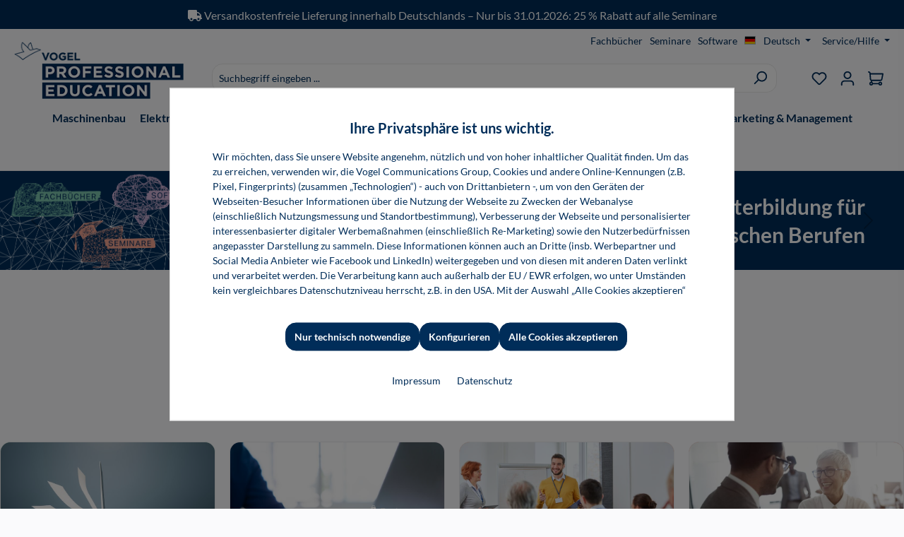

--- FILE ---
content_type: text/html; charset=UTF-8
request_url: https://vogel-professional-education.de/
body_size: 24036
content:
<!DOCTYPE html><html lang="de-DE" itemscope="itemscope" itemtype="https://schema.org/WebPage"><head><meta charset="utf-8"><meta name="viewport" content="width=device-width, initial-scale=1"><meta name="author" content=""><meta name="robots" content="index,follow"><meta name="revisit-after" content="15 days"><meta name="keywords" content="Fachbuch; Anwendungssoftware; Lernsoftware; E-Book; Ausbildung; Weiterbildung; Technik; Maschinenbau; Verfahrenstechnik; Elektronik; Elektrotechnik; Automatisierung; Kfz; Fachwissen; Fachliteratur; Professional; Meister; Techniker; Ingenieur; Fachmedien;"><meta name="description" content="Bücher, E-Books, Lernprogramme und Anwendungssoftware aus den Bereichen Maschinenbau, Automatisierung, Elektrotechnik, Verfahrenstechnik und Kfz."><meta property="og:url" content="https://vogel-professional-education.de/"><meta property="og:type" content="website"><meta property="og:site_name" content="Vogel Professional Education"><meta property="og:title" content="Vogel Professional Education: Technische Aus- und Weiterbildung - Vogel Professional Education"><meta property="og:description" content="Bücher, E-Books, Lernprogramme und Anwendungssoftware aus den Bereichen Maschinenbau, Automatisierung, Elektrotechnik, Verfahrenstechnik und Kfz."><meta property="og:image" content="https://vogel-professional-education.de/media/c0/5e/3f/1725530825/vogel-professional-education-logo.png?ts=1725530825"><meta name="twitter:card" content="summary"><meta name="twitter:site" content="Vogel Professional Education"><meta name="twitter:title" content="Vogel Professional Education: Technische Aus- und Weiterbildung"><meta name="twitter:description" content="Bücher, E-Books, Lernprogramme und Anwendungssoftware aus den Bereichen Maschinenbau, Automatisierung, Elektrotechnik, Verfahrenstechnik und Kfz."><meta name="twitter:image" content="https://vogel-professional-education.de/media/c0/5e/3f/1725530825/vogel-professional-education-logo.png?ts=1725530825"><meta itemprop="copyrightHolder" content="Vogel Professional Education"><meta itemprop="copyrightYear" content=""><meta itemprop="isFamilyFriendly" content="true"><meta itemprop="image" content="https://vogel-professional-education.de/media/c0/5e/3f/1725530825/vogel-professional-education-logo.png?ts=1725530825"><meta name="theme-color" content="#FAFAFC"><link rel="shortcut icon" href="https://vogel-professional-education.de/media/4a/26/20/1689745688/faviconvogel.ico?ts=1689745688"><link rel="canonical" href="https://vogel-professional-education.de/"><title itemprop="name">Vogel Professional Education: Technische Aus- und Weiterbildung - Vogel Professional Education</title><link rel="stylesheet" href="https://vogel-professional-education.de/theme/1ac95aa9c62c69da4d67f6bf4bff934a/css/all.css?1767971672"><link rel="stylesheet" href="https://vogel-professional-education.de/bundles/moorlfoundation/storefront/css/animate.css?1767971635"><style> :root { --moorl-advanced-search-width: 600px; } </style> <script>window.features={"V6_5_0_0":true,"v6.5.0.0":true,"V6_6_0_0":true,"v6.6.0.0":true,"V6_7_0_0":false,"v6.7.0.0":false,"ADDRESS_SELECTION_REWORK":false,"address.selection.rework":false,"DISABLE_VUE_COMPAT":false,"disable.vue.compat":false,"ACCESSIBILITY_TWEAKS":false,"accessibility.tweaks":false,"ADMIN_VITE":false,"admin.vite":false,"TELEMETRY_METRICS":false,"telemetry.metrics":false,"PERFORMANCE_TWEAKS":false,"performance.tweaks":false,"CACHE_REWORK":false,"cache.rework":false,"PAYPAL_SETTINGS_TWEAKS":false,"paypal.settings.tweaks":false,"SSO":false,"sso":false,"RULE_BUILDER":true,"rule.builder":true,"FLOW_BUILDER":true,"flow.builder":true,"RETURNS_MANAGEMENT":true,"returns.management":true,"TEXT_GENERATOR":true,"text.generator":true,"CHECKOUT_SWEETENER":true,"checkout.sweetener":true,"IMAGE_CLASSIFICATION":true,"image.classification":true,"PROPERTY_EXTRACTOR":true,"property.extractor":true,"REVIEW_SUMMARY":true,"review.summary":true,"REVIEW_TRANSLATOR":true,"review.translator":true,"CONTENT_GENERATOR":true,"content.generator":true,"EXPORT_ASSISTANT":true,"export.assistant":true,"CAPTCHA":true,"captcha":true,"NATURAL_LANGUAGE_SEARCH":true,"natural.language.search":true,"IMAGE_UPLOAD_SEARCH":true,"image.upload.search":true,"SPATIAL_CMS_ELEMENT":true,"spatial.cms.element":true,"TEXT_TO_IMAGE_GENERATION":true,"text.to.image.generation":true,"SPATIAL_SCENE_EDITOR":false,"spatial.scene.editor":false};window.dataLayer=window.dataLayer||[];function gtag(){dataLayer.push(arguments);}
(()=>{const analyticsStorageEnabled=document.cookie.split(';').some((item)=>item.trim().includes('google-analytics-enabled=1'));const adsEnabled=document.cookie.split(';').some((item)=>item.trim().includes('google-ads-enabled=1'));gtag('consent','default',{'ad_user_data':adsEnabled?'granted':'denied','ad_storage':adsEnabled?'granted':'denied','ad_personalization':adsEnabled?'granted':'denied','analytics_storage':analyticsStorageEnabled?'granted':'denied'});})();var becPluginTracking={controller:'navigation',action:'home',currency:'EUR',serverbasedTracking:true,enableClientTracking:false,category:{name:'Deutsch',id:'a5a94af402d74977905889a4ddc5631e'},fbPixelId:'337772366383480'};var globalGtmData={event:'page_view'};becPluginTracking.ecommerce=globalGtmData;window.dataLayer=window.dataLayer||[];function gtag(){dataLayer.push(arguments);}
gtag('consent','default',{'ad_storage':'granted','ad_user_data':'granted','ad_personalization':'granted','analytics_storage':'granted'});dataLayer.push({'userData':becPluginTracking,'event':globalGtmData.event});window.useDefaultCookieConsent=true;window.activeNavigationId='a5a94af402d74977905889a4ddc5631e';window.router={'frontend.cart.offcanvas':'/checkout/offcanvas','frontend.cookie.offcanvas':'/cookie/offcanvas','frontend.checkout.finish.page':'/checkout/finish','frontend.checkout.info':'/widgets/checkout/info','frontend.menu.offcanvas':'/widgets/menu/offcanvas','frontend.cms.page':'/widgets/cms','frontend.cms.navigation.page':'/widgets/cms/navigation','frontend.account.addressbook':'/widgets/account/address-book','frontend.country.country-data':'/country/country-state-data','frontend.app-system.generate-token':'/app-system/Placeholder/generate-token',};window.salesChannelId='eb820ffa68fc40f9831e52a4c7993898';const currentRoutes=window.router;const becPluginRoutes={'frontend.fb-conversion-tracking':'/fb-conversion-tracking'}
window.router=Object.assign({},currentRoutes,becPluginRoutes);window.linkIconConfig={'linkIconEntirePage':0,'linkIconInListElements':1};window.breakpoints={"xs":0,"sm":576,"md":768,"lg":992,"xl":1200,"xxl":1400};window.customerLoggedInState=0;window.wishlistEnabled=1;window.themeAssetsPublicPath='https://vogel-professional-education.de/theme/dbf5ba9350474060bff5fdc02a6dab5b/assets/';window.validationMessages={"required":"Die Eingabe darf nicht leer sein.","email":"Ung\u00fcltige E-Mail-Adresse. Die E-Mail ben\u00f6tigt das Format \"nutzer@beispiel.de\".","confirmation":"Ihre Eingaben sind nicht identisch.","minLength":"Die Eingabe ist zu kurz."};window.themeJsPublicPath='https://vogel-professional-education.de/theme/1ac95aa9c62c69da4d67f6bf4bff934a/js/';</script> <link href="https://vogel-professional-education.de/bundles/becvogelfachbuchtheme/fonts/fontawesome/css/all.css?1767971635" rel="stylesheet"><script id="fb-pixel-script" type="javascript/blocked"> !function(f,b,e,v,n,t,s) {if(f.fbq)return;n=f.fbq=function(){n.callMethod? n.callMethod.apply(n,arguments):n.queue.push(arguments)}; if(!f._fbq)f._fbq=n;n.push=n;n.loaded=!0;n.version='2.0'; n.queue=[];t=b.createElement(e);t.async=!0; t.src=v;s=b.getElementsByTagName(e)[0]; s.parentNode.insertBefore(t,s)}(window, document,'script', 'https://connect.facebook.net/en_US/fbevents.js'); fbq('init', '337772366383480'); </script><script id="gtm-script" type="javascript/blocked">(function(w,d,s,l,i){w[l]=w[l]||[];w[l].push({'gtm.start': new Date().getTime(),event:'gtm.js'});var f=d.getElementsByTagName(s)[0], j=d.createElement(s),dl=l!='dataLayer'?'&l='+l:'';j.async=true;j.src='https://www.googletagmanager.com/gtm.js?id='+i+dl;f.parentNode.insertBefore(j,f); })(window,document,'script','dataLayer','GTM-NTQ85D2');</script><script src="https://vogel-professional-education.de/theme/1ac95aa9c62c69da4d67f6bf4bff934a/js/storefront/storefront.js?1767971672" defer></script><script src="https://vogel-professional-education.de/theme/1ac95aa9c62c69da4d67f6bf4bff934a/js/swag-pay-pal/swag-pay-pal.js?1767971672" defer></script><script src="https://vogel-professional-education.de/theme/1ac95aa9c62c69da4d67f6bf4bff934a/js/acris-tax-c-s/acris-tax-c-s.js?1767971672" defer></script><script src="https://vogel-professional-education.de/theme/1ac95aa9c62c69da4d67f6bf4bff934a/js/moorl-foundation/moorl-foundation.js?1767971672" defer></script><script src="https://vogel-professional-education.de/theme/1ac95aa9c62c69da4d67f6bf4bff934a/js/moorl-forms/moorl-forms.js?1767971672" defer></script><script src="https://vogel-professional-education.de/theme/1ac95aa9c62c69da4d67f6bf4bff934a/js/bec-custom-vogel/bec-custom-vogel.js?1767971672" defer></script><script src="https://vogel-professional-education.de/theme/1ac95aa9c62c69da4d67f6bf4bff934a/js/blur-elysium-slider/blur-elysium-slider.js?1767971672" defer></script><script src="https://vogel-professional-education.de/theme/1ac95aa9c62c69da4d67f6bf4bff934a/js/bec-plugin/bec-plugin.js?1767971672" defer></script><script src="https://vogel-professional-education.de/theme/1ac95aa9c62c69da4d67f6bf4bff934a/js/cbax-modul-analytics/cbax-modul-analytics.js?1767971672" defer></script><script src="https://vogel-professional-education.de/theme/1ac95aa9c62c69da4d67f6bf4bff934a/js/dvsn-bundle/dvsn-bundle.js?1767971672" defer></script><script src="https://vogel-professional-education.de/theme/1ac95aa9c62c69da4d67f6bf4bff934a/js/bec-vogel-seminar/bec-vogel-seminar.js?1767971672" defer></script><script src="https://vogel-professional-education.de/theme/1ac95aa9c62c69da4d67f6bf4bff934a/js/subscription/subscription.js?1767971672" defer></script><script src="https://vogel-professional-education.de/theme/1ac95aa9c62c69da4d67f6bf4bff934a/js/checkout-sweetener/checkout-sweetener.js?1767971672" defer></script><script src="https://vogel-professional-education.de/theme/1ac95aa9c62c69da4d67f6bf4bff934a/js/text-translator/text-translator.js?1767971672" defer></script><script src="https://vogel-professional-education.de/theme/1ac95aa9c62c69da4d67f6bf4bff934a/js/employee-management/employee-management.js?1767971672" defer></script><script src="https://vogel-professional-education.de/theme/1ac95aa9c62c69da4d67f6bf4bff934a/js/quick-order/quick-order.js?1767971672" defer></script><script src="https://vogel-professional-education.de/theme/1ac95aa9c62c69da4d67f6bf4bff934a/js/advanced-search/advanced-search.js?1767971672" defer></script><script src="https://vogel-professional-education.de/theme/1ac95aa9c62c69da4d67f6bf4bff934a/js/captcha/captcha.js?1767971672" defer></script><script src="https://vogel-professional-education.de/theme/1ac95aa9c62c69da4d67f6bf4bff934a/js/quote-management/quote-management.js?1767971672" defer></script><script src="https://vogel-professional-education.de/theme/1ac95aa9c62c69da4d67f6bf4bff934a/js/a-i-search/a-i-search.js?1767971672" defer></script><script src="https://vogel-professional-education.de/theme/1ac95aa9c62c69da4d67f6bf4bff934a/js/spatial-cms-element/spatial-cms-element.js?1767971672" defer></script><script src="https://vogel-professional-education.de/theme/1ac95aa9c62c69da4d67f6bf4bff934a/js/order-approval/order-approval.js?1767971672" defer></script><script src="https://vogel-professional-education.de/theme/1ac95aa9c62c69da4d67f6bf4bff934a/js/shopping-list/shopping-list.js?1767971672" defer></script><script src="https://vogel-professional-education.de/theme/1ac95aa9c62c69da4d67f6bf4bff934a/js/r-h-web-cms-elements/r-h-web-cms-elements.js?1767971672" defer></script><script src="https://vogel-professional-education.de/theme/1ac95aa9c62c69da4d67f6bf4bff934a/js/stripe-payments-app/stripe-payments-app.js?1767971672" defer></script><script src="https://vogel-professional-education.de/theme/1ac95aa9c62c69da4d67f6bf4bff934a/js/bec-vogel-fachbuch-theme/bec-vogel-fachbuch-theme.js?1767971672" defer></script></head><body class=" is-ctl-navigation is-act-home accessibility "><div id="page-top" class="skip-to-content bg-primary-subtle text-primary-emphasis overflow-hidden" tabindex="-1"><div class="container skip-to-content-container d-flex justify-content-center visually-hidden-focusable"><a href="#content-main" class="skip-to-content-link d-inline-flex text-decoration-underline m-1 p-2 fw-bold gap-2"> Zum Hauptinhalt springen </a><a href="#header-main-search-input" class="skip-to-content-link d-inline-flex text-decoration-underline m-1 p-2 fw-bold gap-2 d-none d-sm-block"> Zur Suche springen </a><a href="#main-navigation-menu" class="skip-to-content-link d-inline-flex text-decoration-underline m-1 p-2 fw-bold gap-2 d-none d-lg-block"> Zur Hauptnavigation springen </a></div></div><noscript class="noscript-main"><div role="alert" aria-live="polite" class="alert alert-info alert-has-icon"> <span class="icon icon-info" aria-hidden="true"><svg xmlns="http://www.w3.org/2000/svg" xmlns:xlink="http://www.w3.org/1999/xlink" width="24" height="24" viewBox="0 0 24 24"><defs><path d="M12 7c.5523 0 1 .4477 1 1s-.4477 1-1 1-1-.4477-1-1 .4477-1 1-1zm1 9c0 .5523-.4477 1-1 1s-1-.4477-1-1v-5c0-.5523.4477-1 1-1s1 .4477 1 1v5zm11-4c0 6.6274-5.3726 12-12 12S0 18.6274 0 12 5.3726 0 12 0s12 5.3726 12 12zM12 2C6.4772 2 2 6.4772 2 12s4.4772 10 10 10 10-4.4772 10-10S17.5228 2 12 2z" id="icons-default-info" /></defs><use xlink:href="#icons-default-info" fill="#758CA3" fill-rule="evenodd" /></svg></span> <div class="alert-content-container"><div class="alert-content"> Um unseren Shop in vollem Umfang nutzen zu können, empfehlen wir Ihnen Javascript in Ihrem Browser zu aktivieren. </div></div></div></noscript><header class="header-main"><div class="over-tob-bar"><div class="over-tob-bar-text"><i class="fas fa-truck"></i> Versandkostenfreie Lieferung innerhalb Deutschlands – Nur bis 31.01.2026: 25 % Rabatt auf alle Seminare </div></div><div class="container"><div class="top-bar d-none d-lg-block"><nav class="top-bar-nav" aria-label="Shop-Einstellungen"><ul class="header-service-category-list"><li class="header-service-category-item"><a class="header-service-category-link" href="https://vogel-professional-education.de/footer/shop-service/fachbuecher/" title="Fachbücher"> Fachbücher </a></li><li class="header-service-category-item"><a class="header-service-category-link" href="https://vogel-professional-education.de/footer/shop-service/seminare/" title="Seminare"> Seminare </a></li><li class="header-service-category-item"><a class="header-service-category-link" href="https://vogel-professional-education.de/footer/shop-service/software/" title="Software"> Software </a></li></ul><div class="top-bar-nav-item top-bar-language"><form method="post" action="/checkout/language" class="language-form" data-form-auto-submit="true"><div class="languages-menu dropdown"> <button class="btn dropdown-toggle top-bar-nav-btn" type="button" id="languagesDropdown-top-bar" data-bs-toggle="dropdown" aria-haspopup="true" aria-expanded="false" aria-label="Sprache ändern (Deutsch ist die aktuelle Sprache)"> <span aria-hidden="true" class="top-bar-list-icon language-flag country-de language-de"></span> <span class="top-bar-nav-text">Deutsch</span> </button> <ul class="top-bar-list dropdown-menu dropdown-menu-end" aria-label="Verfügbare Sprachen"><li class="top-bar-list-item dropdown-item item-checked active"> <label class="top-bar-list-label" for="top-bar-2fbb5fe2e29a4d70aa5854ce7ce3e20b"><input id="top-bar-2fbb5fe2e29a4d70aa5854ce7ce3e20b" class="top-bar-list-radio" value="2fbb5fe2e29a4d70aa5854ce7ce3e20b" name="languageId" type="radio" checked> <span aria-hidden="true" class="top-bar-list-icon language-flag country-de language-de"></span> Deutsch </label></li><li class="top-bar-list-item dropdown-item"> <label class="top-bar-list-label" for="top-bar-896edfc0e206499393db267e5fd4f1bc"><input id="top-bar-896edfc0e206499393db267e5fd4f1bc" class="top-bar-list-radio" value="896edfc0e206499393db267e5fd4f1bc" name="languageId" type="radio"> <span aria-hidden="true" class="top-bar-list-icon language-flag country-gb language-en"></span> English </label></li></ul></div><input name="redirectTo" type="hidden" value="frontend.home.page"><input name="redirectParameters[_httpCache]" type="hidden" value="1"></form></div><div class="top-bar-nav-item top-bar-language"><div class="languages-menu dropdown"> <button class="btn dropdown-toggle top-bar-nav-btn" type="button" id="serviceDropdown" data-bs-toggle="dropdown" aria-haspopup="true" aria-expanded="false"> <span class="top-bar-nav-text">Service/Hilfe</span> </button> <div class="dropdown-menu dropdown-menu-right account-menu-dropdown js-account-menu-dropdown droptown-service" aria-labelledby="serviceDropdown"><div class="dropdown-content"><ul class="header-service-menu-list list-unstyled"><li class="header-service-menu-item"><a class="header-service-menu-link" href="https://vogel-professional-education.de/ansprechpartner" title="Ansprechpartner"> Ansprechpartner </a></li><li class="header-service-menu-item"><a class="header-service-menu-link" href="https://vogel-professional-education.de/support" title="Support"> Support </a></li><li class="header-service-menu-item"><a class="header-service-menu-link" href="https://vogel-professional-education.de/infoclick-/" target="_blank" title="InfoClick"> InfoClick </a></li><li class="header-service-menu-item"><a class="header-service-menu-link" href="https://vogel-professional-education.de/pruefstueckbestellung" title="Prüfstückbestellung"> Prüfstückbestellung </a></li><li class="header-service-menu-item"><a class="header-service-menu-link" href="https://vogel-professional-education.de/nutzungsrecht" title="Nutzungsrechte"> Nutzungsrechte </a></li><li class="header-service-menu-item"><a class="header-service-menu-link" href="https://vogel-professional-education.de/systemvoraussetzungen" title="Systemvoraussetzungen"> Systemvoraussetzungen </a></li></ul></div></div></div></div></nav></div><div class="row align-items-center header-row"><div class="col-12 col-lg-auto header-logo-col pb-sm-2 my-3 m-lg-0"><div class="header-logo-main text-center"><a class="header-logo-main-link" href="/" title="Zur Startseite gehen"><picture class="header-logo-picture d-block m-auto"><img src="https://vogel-professional-education.de/media/c0/5e/3f/1725530825/vogel-professional-education-logo.png?ts=1725530825" alt="Zur Startseite gehen" class="img-fluid header-logo-main-img"></picture></a></div></div><div class="col-12 order-2 col-sm order-sm-1 header-search-col"><div class="row"><div class="col-sm-auto d-none d-sm-block d-md-none d-lg-none nav-main-toggle-respons"><div class="nav-main-toggle"> <button class="btn nav-main-toggle-btn header-actions-btn" type="button" data-off-canvas-menu="true" aria-label="Menü"> <span class="icon icon-stack"><svg xmlns="http://www.w3.org/2000/svg" xmlns:xlink="http://www.w3.org/1999/xlink" width="24" height="24" viewBox="0 0 24 24"><defs><path d="M3 13c-.5523 0-1-.4477-1-1s.4477-1 1-1h18c.5523 0 1 .4477 1 1s-.4477 1-1 1H3zm0-7c-.5523 0-1-.4477-1-1s.4477-1 1-1h18c.5523 0 1 .4477 1 1s-.4477 1-1 1H3zm0 14c-.5523 0-1-.4477-1-1s.4477-1 1-1h18c.5523 0 1 .4477 1 1s-.4477 1-1 1H3z" id="icons-default-stack" /></defs><use xlink:href="#icons-default-stack" fill="#758CA3" fill-rule="evenodd" /></svg></span> </button> </div></div><div class="col"><div class="collapse" id="searchCollapse"><div class="header-search my-2 m-sm-auto"><form action="/search" method="get" data-search-widget="true" data-search-widget-options="{&quot;searchWidgetMinChars&quot;:3}" data-url="/suggest?search=" class="header-search-form"><div class="input-group"><input type="search" id="header-main-search-input" name="search" class="form-control header-search-input" autocomplete="off" autocapitalize="off" placeholder="Suchbegriff eingeben ..." aria-label="Suchbegriff eingeben ..." role="combobox" aria-autocomplete="list" aria-controls="search-suggest-listbox" aria-expanded="false" aria-describedby="search-suggest-result-info" value=""><div id="search-suggest-result-info" class="sr-only"> Suchvorschläge erscheinen während der Eingabe. </div> <button type="submit" class="btn header-search-btn" aria-label="Suchen"> <span class="header-search-icon"> <span class="icon icon-search"><svg xmlns="http://www.w3.org/2000/svg" xmlns:xlink="http://www.w3.org/1999/xlink" width="24" height="24" viewBox="0 0 24 24"><defs><path d="M10.0944 16.3199 4.707 21.707c-.3905.3905-1.0237.3905-1.4142 0-.3905-.3905-.3905-1.0237 0-1.4142L8.68 14.9056C7.6271 13.551 7 11.8487 7 10c0-4.4183 3.5817-8 8-8s8 3.5817 8 8-3.5817 8-8 8c-1.8487 0-3.551-.627-4.9056-1.6801zM15 16c3.3137 0 6-2.6863 6-6s-2.6863-6-6-6-6 2.6863-6 6 2.6863 6 6 6z" id="icons-default-search" /></defs><use xlink:href="#icons-default-search" fill="#758CA3" fill-rule="evenodd" /></svg></span> </span> </button> <button class="btn header-close-btn js-search-close-btn d-none" type="button" aria-label="Die Dropdown-Suche schließen"> <span class="header-close-icon"> <span class="icon icon-x"><svg xmlns="http://www.w3.org/2000/svg" xmlns:xlink="http://www.w3.org/1999/xlink" width="24" height="24" viewBox="0 0 24 24"><defs><path d="m10.5858 12-7.293-7.2929c-.3904-.3905-.3904-1.0237 0-1.4142.3906-.3905 1.0238-.3905 1.4143 0L12 10.5858l7.2929-7.293c.3905-.3904 1.0237-.3904 1.4142 0 .3905.3906.3905 1.0238 0 1.4143L13.4142 12l7.293 7.2929c.3904.3905.3904 1.0237 0 1.4142-.3906.3905-1.0238.3905-1.4143 0L12 13.4142l-7.2929 7.293c-.3905.3904-1.0237.3904-1.4142 0-.3905-.3906-.3905-1.0238 0-1.4143L10.5858 12z" id="icons-default-x" /></defs><use xlink:href="#icons-default-x" fill="#758CA3" fill-rule="evenodd" /></svg></span> </span> </button> </div></form></div></div></div></div></div><div class="col-12 order-1 col-sm-auto order-sm-2 header-actions-col"><div class="row g-0"><div class="col d-lg-none"><div class="menu-button"> <button class="btn nav-main-toggle-btn header-actions-btn" type="button" data-off-canvas-menu="true" aria-label="Menü"> <span class="icon icon-stack"><svg xmlns="http://www.w3.org/2000/svg" xmlns:xlink="http://www.w3.org/1999/xlink" width="24" height="24" viewBox="0 0 24 24"><use xlink:href="#icons-default-stack" fill="#758CA3" fill-rule="evenodd" /></svg></span> </button> </div></div><div class="col-auto d-sm-none"><div class="search-toggle"> <button class="btn header-actions-btn search-toggle-btn js-search-toggle-btn collapsed" type="button" data-bs-toggle="collapse" data-bs-target="#searchCollapse" aria-expanded="false" aria-controls="searchCollapse" aria-label="Suchen"> <span class="icon icon-search"><svg xmlns="http://www.w3.org/2000/svg" xmlns:xlink="http://www.w3.org/1999/xlink" width="24" height="24" viewBox="0 0 24 24"><use xlink:href="#icons-default-search" fill="#758CA3" fill-rule="evenodd" /></svg></span> </button> </div></div><div class="col-auto"><div class="header-wishlist"><a class="btn header-wishlist-btn header-actions-btn" href="/wishlist" title="Merkzettel" aria-label="Merkzettel"> <span class="header-wishlist-icon"> <span class="icon icon-heart"><svg xmlns="http://www.w3.org/2000/svg" xmlns:xlink="http://www.w3.org/1999/xlink" width="24" height="24" viewBox="0 0 24 24"><defs><path d="M20.0139 12.2998c1.8224-1.8224 1.8224-4.7772 0-6.5996-1.8225-1.8225-4.7772-1.8225-6.5997 0L12 7.1144l-1.4142-1.4142c-1.8225-1.8225-4.7772-1.8225-6.5997 0-1.8224 1.8224-1.8224 4.7772 0 6.5996l7.519 7.519a.7.7 0 0 0 .9899 0l7.5189-7.519zm1.4142 1.4142-7.519 7.519c-1.0543 1.0544-2.7639 1.0544-3.8183 0L2.572 13.714c-2.6035-2.6035-2.6035-6.8245 0-9.428 2.6035-2.6035 6.8246-2.6035 9.4281 0 2.6035-2.6035 6.8246-2.6035 9.428 0 2.6036 2.6035 2.6036 6.8245 0 9.428z" id="icons-default-heart" /></defs><use xlink:href="#icons-default-heart" fill="#758CA3" fill-rule="evenodd" /></svg></span> </span> <span class="badge bg-primary header-wishlist-badge" id="wishlist-basket" data-wishlist-storage="true" data-wishlist-storage-options="{&quot;listPath&quot;:&quot;\/wishlist\/list&quot;,&quot;mergePath&quot;:&quot;\/wishlist\/merge&quot;,&quot;pageletPath&quot;:&quot;\/wishlist\/merge\/pagelet&quot;}" data-wishlist-widget="true" data-wishlist-widget-options="{&quot;showCounter&quot;:true}"></span> </a></div></div><div class="col-auto"><div class="account-menu"><div class="dropdown"> <button class="btn account-menu-btn header-actions-btn" type="button" id="accountWidget" data-account-menu="true" data-bs-toggle="dropdown" aria-haspopup="true" aria-expanded="false" aria-label="Mein Konto " title="Mein Konto "> <span class="icon icon-avatar"><svg xmlns="http://www.w3.org/2000/svg" xmlns:xlink="http://www.w3.org/1999/xlink" width="24" height="24" viewBox="0 0 24 24"><defs><path d="M12 3C9.7909 3 8 4.7909 8 7c0 2.2091 1.7909 4 4 4 2.2091 0 4-1.7909 4-4 0-2.2091-1.7909-4-4-4zm0-2c3.3137 0 6 2.6863 6 6s-2.6863 6-6 6-6-2.6863-6-6 2.6863-6 6-6zM4 22.099c0 .5523-.4477 1-1 1s-1-.4477-1-1V20c0-2.7614 2.2386-5 5-5h10.0007c2.7614 0 5 2.2386 5 5v2.099c0 .5523-.4477 1-1 1s-1-.4477-1-1V20c0-1.6569-1.3431-3-3-3H7c-1.6569 0-3 1.3431-3 3v2.099z" id="icons-default-avatar" /></defs><use xlink:href="#icons-default-avatar" fill="#758CA3" fill-rule="evenodd" /></svg></span> </button> <div class="dropdown-menu dropdown-menu-end account-menu-dropdown js-account-menu-dropdown" aria-labelledby="accountWidget"><div class="offcanvas-header"> <button class="btn btn-secondary offcanvas-close js-offcanvas-close"> <span class="icon icon-x icon-sm"><svg xmlns="http://www.w3.org/2000/svg" xmlns:xlink="http://www.w3.org/1999/xlink" width="24" height="24" viewBox="0 0 24 24"><use xlink:href="#icons-default-x" fill="#758CA3" fill-rule="evenodd" /></svg></span> Menü schließen </button> </div><div class="offcanvas-body"><div class="account-menu"><div class="dropdown-header account-menu-header"> Mein Konto </div><div class="account-menu-login"><a href="/account/login" title="Anmelden" class="btn btn-primary account-menu-login-button"> Anmelden </a><div class="account-menu-register"> oder <a href="/account/login" title="Registrieren"> registrieren </a></div></div><div class="account-menu-links"><div class="header-account-menu"><div class="card account-menu-inner"><nav class="list-group list-group-flush account-aside-list-group"><a href="/account" title="Übersicht" class="list-group-item list-group-item-action account-aside-item"> Übersicht </a><a href="/account/profile" title="Persönliches Profil" class="list-group-item list-group-item-action account-aside-item"> Persönliches Profil </a><a href="/account/address" title="Adressen" class="list-group-item list-group-item-action account-aside-item"> Adressen </a><a href="/account/payment" title="Zahlungsarten" class="list-group-item list-group-item-action account-aside-item"> Zahlungsarten </a><a href="/account/order" title="Bestellungen" class="list-group-item list-group-item-action account-aside-item"> Bestellungen </a></nav></div></div></div></div></div></div></div></div></div><div class="col-auto"><div class="header-cart" data-off-canvas-cart="true"><a class="btn header-cart-btn header-actions-btn" href="/checkout/cart" data-cart-widget="true" title="Warenkorb" aria-label="Warenkorb"> <span class="header-cart-icon"> <span class="icon icon-cart"><svg xmlns="http://www.w3.org/2000/svg" xmlns:xlink="http://www.w3.org/1999/xlink" width="24" height="24" viewBox="0 0 24 24"><defs><path d="M7.8341 20.9863C7.4261 22.1586 6.3113 23 5 23c-1.6569 0-3-1.3431-3-3 0-1.397.9549-2.571 2.2475-2.9048l.4429-1.3286c-1.008-.4238-1.7408-1.3832-1.8295-2.5365l-.7046-9.1593A1.1598 1.1598 0 0 0 1 3c-.5523 0-1-.4477-1-1s.4477-1 1-1c1.651 0 3.0238 1.2712 3.1504 2.9174L23 3.9446c.6306 0 1.1038.5766.9808 1.195l-1.6798 8.4456C22.0218 14.989 20.7899 16 19.3586 16H6.7208l-.4304 1.291a3.0095 3.0095 0 0 1 1.5437 1.7227C7.8881 19.0047 7.9435 19 8 19h8.1707c.4118-1.1652 1.523-2 2.8293-2 1.6569 0 3 1.3431 3 3s-1.3431 3-3 3c-1.3062 0-2.4175-.8348-2.8293-2H8c-.0565 0-.112-.0047-.1659-.0137zm-2.8506-1.9862C4.439 19.009 4 19.4532 4 20c0 .5523.4477 1 1 1s1-.4477 1-1c0-.5467-.4388-.991-.9834-.9999a.9923.9923 0 0 1-.033 0zM6.0231 14h13.3355a1 1 0 0 0 .9808-.805l1.4421-7.2504H4.3064l.5486 7.1321A1 1 0 0 0 5.852 14h.1247a.9921.9921 0 0 1 .0464 0zM19 21c.5523 0 1-.4477 1-1s-.4477-1-1-1-1 .4477-1 1 .4477 1 1 1z" id="icons-default-cart" /></defs><use xlink:href="#icons-default-cart" fill="#758CA3" fill-rule="evenodd" /></svg></span> </span> <span class="header-cart-total"> 0,00 €* </span> </a></div></div></div></div></div></div></header><div class="nav-main"><div class="main-navigation" id="mainNavigation" data-flyout-menu="true"><div class="container"><nav class="nav main-navigation-menu" id="main-navigation-menu" aria-label="Hauptnavigation" itemscope="itemscope" itemtype="https://schema.org/SiteNavigationElement"><a class="nav-link main-navigation-link nav-item-a5a94af402d74977905889a4ddc5631e active home-link" href="/" itemprop="url" title="Home"><div class="main-navigation-link-text"> <span itemprop="name">Home</span> </div></a><a class="nav-link main-navigation-link nav-item-a1ed31b25187431cb5f12bceb6f55ada " href="https://vogel-professional-education.de/Maschinenbau/" itemprop="url" data-flyout-menu-trigger="a1ed31b25187431cb5f12bceb6f55ada" title="Maschinenbau"><div class="main-navigation-link-text"> <span itemprop="name">Maschinenbau</span> </div></a><a class="nav-link main-navigation-link nav-item-a787e8c4fe314a3cae9082ebe84fdeb1 " href="https://vogel-professional-education.de/Elektrotechnik/" itemprop="url" data-flyout-menu-trigger="a787e8c4fe314a3cae9082ebe84fdeb1" title=" Elektrotechnik"><div class="main-navigation-link-text"> <span itemprop="name"> Elektrotechnik</span> </div></a><a class="nav-link main-navigation-link nav-item-59a8eb43a3dd46abb5b2da6ed78f9351 " href="https://vogel-professional-education.de/Elektronik/" itemprop="url" data-flyout-menu-trigger="59a8eb43a3dd46abb5b2da6ed78f9351" title="Elektronik"><div class="main-navigation-link-text"> <span itemprop="name">Elektronik</span> </div></a><a class="nav-link main-navigation-link nav-item-5f09b6a5aeb54917ba98460496979d94 " href="https://vogel-professional-education.de/Verfahrenstechnik/" itemprop="url" data-flyout-menu-trigger="5f09b6a5aeb54917ba98460496979d94" title="Verfahrenstechnik"><div class="main-navigation-link-text"> <span itemprop="name">Verfahrenstechnik</span> </div></a><a class="nav-link main-navigation-link nav-item-0190e4e01d5f73a4bf06873d743cdc96 " href="https://vogel-professional-education.de/labor-analytik/" itemprop="url" data-flyout-menu-trigger="0190e4e01d5f73a4bf06873d743cdc96" title="Labor &amp; Analytik"><div class="main-navigation-link-text"> <span itemprop="name">Labor &amp; Analytik</span> </div></a><a class="nav-link main-navigation-link nav-item-5b4069db86de411093420b37558a3946 " href="https://vogel-professional-education.de/Bau-und-Versorgungstechnik/" itemprop="url" data-flyout-menu-trigger="5b4069db86de411093420b37558a3946" title="Bau- &amp; Versorgungstechnik"><div class="main-navigation-link-text"> <span itemprop="name">Bau- &amp; Versorgungstechnik</span> </div></a><a class="nav-link main-navigation-link nav-item-0190e4e2ecb97693a70085ca500ad147 " href="https://vogel-professional-education.de/automobil/" itemprop="url" data-flyout-menu-trigger="0190e4e2ecb97693a70085ca500ad147" title="Automobil"><div class="main-navigation-link-text"> <span itemprop="name">Automobil</span> </div></a><a class="nav-link main-navigation-link nav-item-0191ffb7f765703fbbae64cee65144ff " href="https://vogel-professional-education.de/marketing-management/" itemprop="url" data-flyout-menu-trigger="0191ffb7f765703fbbae64cee65144ff" title="Marketing &amp; Management"><div class="main-navigation-link-text"> <span itemprop="name">Marketing &amp; Management</span> </div></a><a class="nav-link main-navigation-link nav-item-01987580ead079f68d44fcac42f6067e " href="https://vogel-professional-education.de/medizintechnik/" itemprop="url" title="Medizintechnik"><div class="main-navigation-link-text"> <span itemprop="name">Medizintechnik</span> </div></a></nav><div class="navigation-flyouts"><div class="navigation-flyout" data-flyout-menu-id="a1ed31b25187431cb5f12bceb6f55ada"><div class="container"><div class="row navigation-flyout-bar"><div class="col"><div class="navigation-flyout-category-link"><a class="nav-link" href="https://vogel-professional-education.de/Maschinenbau/" itemprop="url" title="Maschinenbau"> Zur Kategorie Maschinenbau <span class="icon icon-arrow-right icon-primary"><svg xmlns="http://www.w3.org/2000/svg" xmlns:xlink="http://www.w3.org/1999/xlink" width="16" height="16" viewBox="0 0 16 16"><defs><path id="icons-solid-arrow-right" d="M6.7071 6.2929c-.3905-.3905-1.0237-.3905-1.4142 0-.3905.3905-.3905 1.0237 0 1.4142l3 3c.3905.3905 1.0237.3905 1.4142 0l3-3c.3905-.3905.3905-1.0237 0-1.4142-.3905-.3905-1.0237-.3905-1.4142 0L9 8.5858l-2.2929-2.293z" /></defs><use transform="rotate(-90 9 8.5)" xlink:href="#icons-solid-arrow-right" fill="#758CA3" fill-rule="evenodd" /></svg></span> </a></div></div><div class="col-auto"><div class="navigation-flyout-close js-close-flyout-menu"> <span class="icon icon-x"><svg xmlns="http://www.w3.org/2000/svg" xmlns:xlink="http://www.w3.org/1999/xlink" width="24" height="24" viewBox="0 0 24 24"><use xlink:href="#icons-default-x" fill="#758CA3" fill-rule="evenodd" /></svg></span> </div></div></div><div class="row navigation-flyout-content"><div class=""><div class="navigation-flyout-categories"><div class="row navigation-flyout-categories is-level-0"><div class="navigation-flyout-col"><a class="nav-item nav-link navigation-flyout-link is-level-0" href="https://vogel-professional-education.de/Maschinenbau/Grundlagen/" itemprop="url" title="Grundlagen"> <span itemprop="name">Grundlagen</span> </a><div class="navigation-flyout-categories is-level-1"></div></div><div class="navigation-flyout-col"><a class="nav-item nav-link navigation-flyout-link is-level-0" href="https://vogel-professional-education.de/maschinenbau/werkstoffe/" itemprop="url" title="Werkstoffe"> <span itemprop="name">Werkstoffe</span> </a><div class="navigation-flyout-categories is-level-1"></div></div><div class="navigation-flyout-col"><a class="nav-item nav-link navigation-flyout-link is-level-0" href="https://vogel-professional-education.de/Maschinenbau/Entwicklung/" itemprop="url" title="Entwicklung"> <span itemprop="name">Entwicklung</span> </a><div class="navigation-flyout-categories is-level-1"></div></div><div class="navigation-flyout-col"><a class="nav-item nav-link navigation-flyout-link is-level-0" href="https://vogel-professional-education.de/Maschinenbau/Konstruktion/" itemprop="url" title="Konstruktion"> <span itemprop="name">Konstruktion</span> </a><div class="navigation-flyout-categories is-level-1"></div></div><div class="navigation-flyout-col"><a class="nav-item nav-link navigation-flyout-link is-level-0" href="https://vogel-professional-education.de/Maschinenbau/Produktion/" itemprop="url" title="Produktion"> <span itemprop="name">Produktion</span> </a><div class="navigation-flyout-categories is-level-1"></div></div><div class="navigation-flyout-col"><a class="nav-item nav-link navigation-flyout-link is-level-0" href="https://vogel-professional-education.de/maschinenbau/reduzierte-artikel/" itemprop="url" title="Reduzierte Artikel"> <span itemprop="name">Reduzierte Artikel</span> </a><div class="navigation-flyout-categories is-level-1"></div></div></div></div></div><div class="col-4 col-xl-3"><div class="navigation-flyout-teaser"><a class="navigation-flyout-teaser-image-container" href="https://vogel-professional-education.de/Maschinenbau/" title="Maschinenbau"><img src="https://vogel-professional-education.de/media/69/84/f0/1690445086/vogel-fachbuch-maschinenebau.jpg?ts=1690445510" srcset="https://vogel-professional-education.de/thumbnail/69/84/f0/1690445086/vogel-fachbuch-maschinenebau_1920x1920.jpg?ts=1690445087 1920w, https://vogel-professional-education.de/thumbnail/69/84/f0/1690445086/vogel-fachbuch-maschinenebau_400x400.jpg?ts=1690445087 400w, https://vogel-professional-education.de/thumbnail/69/84/f0/1690445086/vogel-fachbuch-maschinenebau_800x800.jpg?ts=1690445087 800w" sizes="310px" class="navigation-flyout-teaser-image" alt="Kategorie Maschinenbau" data-object-fit="cover" loading="lazy" /></a></div></div></div></div></div><div class="navigation-flyout" data-flyout-menu-id="a787e8c4fe314a3cae9082ebe84fdeb1"><div class="container"><div class="row navigation-flyout-bar"><div class="col"><div class="navigation-flyout-category-link"><a class="nav-link" href="https://vogel-professional-education.de/Elektrotechnik/" itemprop="url" title=" Elektrotechnik"> Zur Kategorie Elektrotechnik <span class="icon icon-arrow-right icon-primary"><svg xmlns="http://www.w3.org/2000/svg" xmlns:xlink="http://www.w3.org/1999/xlink" width="16" height="16" viewBox="0 0 16 16"><use transform="rotate(-90 9 8.5)" xlink:href="#icons-solid-arrow-right" fill="#758CA3" fill-rule="evenodd" /></svg></span> </a></div></div><div class="col-auto"><div class="navigation-flyout-close js-close-flyout-menu"> <span class="icon icon-x"><svg xmlns="http://www.w3.org/2000/svg" xmlns:xlink="http://www.w3.org/1999/xlink" width="24" height="24" viewBox="0 0 24 24"><use xlink:href="#icons-default-x" fill="#758CA3" fill-rule="evenodd" /></svg></span> </div></div></div><div class="row navigation-flyout-content"><div class=""><div class="navigation-flyout-categories"><div class="row navigation-flyout-categories is-level-0"><div class="navigation-flyout-col"><a class="nav-item nav-link navigation-flyout-link is-level-0" href="https://vogel-professional-education.de/elektrotechnik/grundlagen/" itemprop="url" title="Grundlagen"> <span itemprop="name">Grundlagen</span> </a><div class="navigation-flyout-categories is-level-1"></div></div><div class="navigation-flyout-col"><a class="nav-item nav-link navigation-flyout-link is-level-0" href="https://vogel-professional-education.de/Elektrotechnik/Automatisierung/" itemprop="url" title="Automatisierung"> <span itemprop="name">Automatisierung</span> </a><div class="navigation-flyout-categories is-level-1"></div></div><div class="navigation-flyout-col"><a class="nav-item nav-link navigation-flyout-link is-level-0" href="https://vogel-professional-education.de/Elektrotechnik/Antriebstechnik/" itemprop="url" title="Antriebstechnik"> <span itemprop="name">Antriebstechnik</span> </a><div class="navigation-flyout-categories is-level-1"></div></div><div class="navigation-flyout-col"><a class="nav-item nav-link navigation-flyout-link is-level-0" href="https://vogel-professional-education.de/Elektrotechnik/Energietechnik/" itemprop="url" title="Energietechnik"> <span itemprop="name">Energietechnik</span> </a><div class="navigation-flyout-categories is-level-1"></div></div><div class="navigation-flyout-col"><a class="nav-item nav-link navigation-flyout-link is-level-0" href="https://vogel-professional-education.de/Elektrotechnik/Elektrohandwerk/" itemprop="url" title="Elektrohandwerk"> <span itemprop="name">Elektrohandwerk</span> </a><div class="navigation-flyout-categories is-level-1"></div></div><div class="navigation-flyout-col"><a class="nav-item nav-link navigation-flyout-link is-level-0" href="https://vogel-professional-education.de/Elektrotechnik/BFE-Lernprogramme/" itemprop="url" title="BFE-Lernprogramme"> <span itemprop="name">BFE-Lernprogramme</span> </a><div class="navigation-flyout-categories is-level-1"></div></div><div class="navigation-flyout-col"><a class="nav-item nav-link navigation-flyout-link is-level-0" href="https://vogel-professional-education.de/elektrotechnik/reduzierte-artikel/" itemprop="url" title="Reduzierte Artikel"> <span itemprop="name">Reduzierte Artikel</span> </a><div class="navigation-flyout-categories is-level-1"></div></div></div></div></div><div class="col-4 col-xl-3"><div class="navigation-flyout-teaser"><a class="navigation-flyout-teaser-image-container" href="https://vogel-professional-education.de/Elektrotechnik/" title=" Elektrotechnik"><img src="https://vogel-professional-education.de/media/8c/ac/c6/1690444991/vogel-fachbuch-elektrotechnik.jpg?ts=1690445485" srcset="https://vogel-professional-education.de/thumbnail/8c/ac/c6/1690444991/vogel-fachbuch-elektrotechnik_1920x1920.jpg?ts=1690444991 1920w, https://vogel-professional-education.de/thumbnail/8c/ac/c6/1690444991/vogel-fachbuch-elektrotechnik_400x400.jpg?ts=1690444991 400w, https://vogel-professional-education.de/thumbnail/8c/ac/c6/1690444991/vogel-fachbuch-elektrotechnik_800x800.jpg?ts=1690444991 800w" sizes="310px" class="navigation-flyout-teaser-image" alt="Kategorie Elektrotechnik" data-object-fit="cover" loading="lazy" /></a></div></div></div></div></div><div class="navigation-flyout" data-flyout-menu-id="59a8eb43a3dd46abb5b2da6ed78f9351"><div class="container"><div class="row navigation-flyout-bar"><div class="col"><div class="navigation-flyout-category-link"><a class="nav-link" href="https://vogel-professional-education.de/Elektronik/" itemprop="url" title="Elektronik"> Zur Kategorie Elektronik <span class="icon icon-arrow-right icon-primary"><svg xmlns="http://www.w3.org/2000/svg" xmlns:xlink="http://www.w3.org/1999/xlink" width="16" height="16" viewBox="0 0 16 16"><use transform="rotate(-90 9 8.5)" xlink:href="#icons-solid-arrow-right" fill="#758CA3" fill-rule="evenodd" /></svg></span> </a></div></div><div class="col-auto"><div class="navigation-flyout-close js-close-flyout-menu"> <span class="icon icon-x"><svg xmlns="http://www.w3.org/2000/svg" xmlns:xlink="http://www.w3.org/1999/xlink" width="24" height="24" viewBox="0 0 24 24"><use xlink:href="#icons-default-x" fill="#758CA3" fill-rule="evenodd" /></svg></span> </div></div></div><div class="row navigation-flyout-content"><div class=""><div class="navigation-flyout-categories"><div class="row navigation-flyout-categories is-level-0"><div class="navigation-flyout-col"><a class="nav-item nav-link navigation-flyout-link is-level-0" href="https://vogel-professional-education.de/Elektronik/Grundlagen/" itemprop="url" title="Grundlagen"> <span itemprop="name">Grundlagen</span> </a><div class="navigation-flyout-categories is-level-1"></div></div><div class="navigation-flyout-col"><a class="nav-item nav-link navigation-flyout-link is-level-0" href="https://vogel-professional-education.de/elektronik/management/" itemprop="url" title="Management"> <span itemprop="name">Management</span> </a><div class="navigation-flyout-categories is-level-1"></div></div><div class="navigation-flyout-col"><a class="nav-item nav-link navigation-flyout-link is-level-0" href="https://vogel-professional-education.de/elektronik/softwareentwicklung/" itemprop="url" title="Softwareentwicklung"> <span itemprop="name">Softwareentwicklung</span> </a><div class="navigation-flyout-categories is-level-1"></div></div><div class="navigation-flyout-col"><a class="nav-item nav-link navigation-flyout-link is-level-0" href="https://vogel-professional-education.de/elektronik/hardwareentwicklung/" itemprop="url" title="Hardwareentwicklung"> <span itemprop="name">Hardwareentwicklung</span> </a><div class="navigation-flyout-categories is-level-1"></div></div><div class="navigation-flyout-col"><a class="nav-item nav-link navigation-flyout-link is-level-0" href="https://vogel-professional-education.de/elektronik/reduzierte-artikel/" itemprop="url" title="Reduzierte Artikel"> <span itemprop="name">Reduzierte Artikel</span> </a><div class="navigation-flyout-categories is-level-1"></div></div></div></div></div><div class="col-4 col-xl-3"><div class="navigation-flyout-teaser"><a class="navigation-flyout-teaser-image-container" href="https://vogel-professional-education.de/Elektronik/" title="Elektronik"><img src="https://vogel-professional-education.de/media/29/f1/a2/1690445007/vogel-fachbuch-elektronik.jpg?ts=1690445473" srcset="https://vogel-professional-education.de/thumbnail/29/f1/a2/1690445007/vogel-fachbuch-elektronik_1920x1920.jpg?ts=1690445007 1920w, https://vogel-professional-education.de/thumbnail/29/f1/a2/1690445007/vogel-fachbuch-elektronik_400x400.jpg?ts=1690445007 400w, https://vogel-professional-education.de/thumbnail/29/f1/a2/1690445007/vogel-fachbuch-elektronik_800x800.jpg?ts=1690445007 800w" sizes="310px" class="navigation-flyout-teaser-image" alt="Kategorie Elektronik" data-object-fit="cover" loading="lazy" /></a></div></div></div></div></div><div class="navigation-flyout" data-flyout-menu-id="5f09b6a5aeb54917ba98460496979d94"><div class="container"><div class="row navigation-flyout-bar"><div class="col"><div class="navigation-flyout-category-link"><a class="nav-link" href="https://vogel-professional-education.de/Verfahrenstechnik/" itemprop="url" title="Verfahrenstechnik"> Zur Kategorie Verfahrenstechnik <span class="icon icon-arrow-right icon-primary"><svg xmlns="http://www.w3.org/2000/svg" xmlns:xlink="http://www.w3.org/1999/xlink" width="16" height="16" viewBox="0 0 16 16"><use transform="rotate(-90 9 8.5)" xlink:href="#icons-solid-arrow-right" fill="#758CA3" fill-rule="evenodd" /></svg></span> </a></div></div><div class="col-auto"><div class="navigation-flyout-close js-close-flyout-menu"> <span class="icon icon-x"><svg xmlns="http://www.w3.org/2000/svg" xmlns:xlink="http://www.w3.org/1999/xlink" width="24" height="24" viewBox="0 0 24 24"><use xlink:href="#icons-default-x" fill="#758CA3" fill-rule="evenodd" /></svg></span> </div></div></div><div class="row navigation-flyout-content"><div class=""><div class="navigation-flyout-categories"><div class="row navigation-flyout-categories is-level-0"><div class="navigation-flyout-col"><a class="nav-item nav-link navigation-flyout-link is-level-0" href="https://vogel-professional-education.de/Verfahrenstechnik/Grundlagen/" itemprop="url" title="Grundlagen"> <span itemprop="name">Grundlagen</span> </a><div class="navigation-flyout-categories is-level-1"></div></div><div class="navigation-flyout-col"><a class="nav-item nav-link navigation-flyout-link is-level-0" href="https://vogel-professional-education.de/verfahrenstechnik/management/" itemprop="url" title="Management"> <span itemprop="name">Management</span> </a><div class="navigation-flyout-categories is-level-1"></div></div><div class="navigation-flyout-col"><a class="nav-item nav-link navigation-flyout-link is-level-0" href="https://vogel-professional-education.de/verfahrenstechnik/anlagentechnik/" itemprop="url" title="Anlagentechnik"> <span itemprop="name">Anlagentechnik</span> </a><div class="navigation-flyout-categories is-level-1"></div></div><div class="navigation-flyout-col"><a class="nav-item nav-link navigation-flyout-link is-level-0" href="https://vogel-professional-education.de/Verfahrenstechnik/Automatisierung/" itemprop="url" title="Automatisierung"> <span itemprop="name">Automatisierung</span> </a><div class="navigation-flyout-categories is-level-1"></div></div><div class="navigation-flyout-col"><a class="nav-item nav-link navigation-flyout-link is-level-0" href="https://vogel-professional-education.de/verfahrenstechnik/reduzierte-artikel/" itemprop="url" title="Reduzierte Artikel"> <span itemprop="name">Reduzierte Artikel</span> </a><div class="navigation-flyout-categories is-level-1"></div></div></div></div></div><div class="col-4 col-xl-3"><div class="navigation-flyout-teaser"><a class="navigation-flyout-teaser-image-container" href="https://vogel-professional-education.de/Verfahrenstechnik/" title="Verfahrenstechnik"><img src="https://vogel-professional-education.de/media/76/f4/6d/1743593403/Verfahrenstechnik_2000x300px.jpg?ts=1751537874" srcset="https://vogel-professional-education.de/thumbnail/76/f4/6d/1743593403/Verfahrenstechnik_2000x300px_1920x1920.jpg?ts=1743593404 1920w, https://vogel-professional-education.de/thumbnail/76/f4/6d/1743593403/Verfahrenstechnik_2000x300px_400x400.jpg?ts=1743593404 400w, https://vogel-professional-education.de/thumbnail/76/f4/6d/1743593403/Verfahrenstechnik_2000x300px_800x800.jpg?ts=1743593404 800w" sizes="310px" class="navigation-flyout-teaser-image" alt="Verfahrenstechnik_2000x300px" data-object-fit="cover" loading="lazy" /></a></div></div></div></div></div><div class="navigation-flyout" data-flyout-menu-id="0190e4e01d5f73a4bf06873d743cdc96"><div class="container"><div class="row navigation-flyout-bar"><div class="col"><div class="navigation-flyout-category-link"><a class="nav-link" href="https://vogel-professional-education.de/labor-analytik/" itemprop="url" title="Labor &amp; Analytik"> Zur Kategorie Labor &amp; Analytik <span class="icon icon-arrow-right icon-primary"><svg xmlns="http://www.w3.org/2000/svg" xmlns:xlink="http://www.w3.org/1999/xlink" width="16" height="16" viewBox="0 0 16 16"><use transform="rotate(-90 9 8.5)" xlink:href="#icons-solid-arrow-right" fill="#758CA3" fill-rule="evenodd" /></svg></span> </a></div></div><div class="col-auto"><div class="navigation-flyout-close js-close-flyout-menu"> <span class="icon icon-x"><svg xmlns="http://www.w3.org/2000/svg" xmlns:xlink="http://www.w3.org/1999/xlink" width="24" height="24" viewBox="0 0 24 24"><use xlink:href="#icons-default-x" fill="#758CA3" fill-rule="evenodd" /></svg></span> </div></div></div><div class="row navigation-flyout-content"><div class=""><div class="navigation-flyout-categories"><div class="row navigation-flyout-categories is-level-0"><div class="navigation-flyout-col"><a class="nav-item nav-link navigation-flyout-link is-level-0" href="https://vogel-professional-education.de/labor-analytik/management/" itemprop="url" title="Management"> <span itemprop="name">Management</span> </a><div class="navigation-flyout-categories is-level-1"></div></div><div class="navigation-flyout-col"><a class="nav-item nav-link navigation-flyout-link is-level-0" href="https://vogel-professional-education.de/labor-analytik/labortechnik/" itemprop="url" title="Labortechnik"> <span itemprop="name">Labortechnik</span> </a><div class="navigation-flyout-categories is-level-1"></div></div><div class="navigation-flyout-col"><a class="nav-item nav-link navigation-flyout-link is-level-0" href="https://vogel-professional-education.de/labor-analytik/reduzierte-artikel/" itemprop="url" title="Reduzierte Artikel"> <span itemprop="name">Reduzierte Artikel</span> </a><div class="navigation-flyout-categories is-level-1"></div></div></div></div></div><div class="col-4 col-xl-3"><div class="navigation-flyout-teaser"><a class="navigation-flyout-teaser-image-container" href="https://vogel-professional-education.de/labor-analytik/" title="Labor &amp; Analytik"><img src="https://vogel-professional-education.de/media/fe/8e/c0/1723630756/vogel-fachbuch-LaborUndAnalytik.jpeg?ts=1751537986" srcset="https://vogel-professional-education.de/thumbnail/fe/8e/c0/1723630756/vogel-fachbuch-LaborUndAnalytik_1920x1920.jpeg?ts=1723630757 1920w, https://vogel-professional-education.de/thumbnail/fe/8e/c0/1723630756/vogel-fachbuch-LaborUndAnalytik_400x400.jpeg?ts=1723630757 400w, https://vogel-professional-education.de/thumbnail/fe/8e/c0/1723630756/vogel-fachbuch-LaborUndAnalytik_800x800.jpeg?ts=1723630757 800w" sizes="310px" class="navigation-flyout-teaser-image" alt="Labor Equipment" data-object-fit="cover" loading="lazy" /></a></div></div></div></div></div><div class="navigation-flyout" data-flyout-menu-id="5b4069db86de411093420b37558a3946"><div class="container"><div class="row navigation-flyout-bar"><div class="col"><div class="navigation-flyout-category-link"><a class="nav-link" href="https://vogel-professional-education.de/Bau-und-Versorgungstechnik/" itemprop="url" title="Bau- &amp; Versorgungstechnik"> Zur Kategorie Bau- &amp; Versorgungstechnik <span class="icon icon-arrow-right icon-primary"><svg xmlns="http://www.w3.org/2000/svg" xmlns:xlink="http://www.w3.org/1999/xlink" width="16" height="16" viewBox="0 0 16 16"><use transform="rotate(-90 9 8.5)" xlink:href="#icons-solid-arrow-right" fill="#758CA3" fill-rule="evenodd" /></svg></span> </a></div></div><div class="col-auto"><div class="navigation-flyout-close js-close-flyout-menu"> <span class="icon icon-x"><svg xmlns="http://www.w3.org/2000/svg" xmlns:xlink="http://www.w3.org/1999/xlink" width="24" height="24" viewBox="0 0 24 24"><use xlink:href="#icons-default-x" fill="#758CA3" fill-rule="evenodd" /></svg></span> </div></div></div><div class="row navigation-flyout-content"><div class=""><div class="navigation-flyout-categories"><div class="row navigation-flyout-categories is-level-0"><div class="navigation-flyout-col"><a class="nav-item nav-link navigation-flyout-link is-level-0" href="https://vogel-professional-education.de/Bau-und-Versorgungstechnik/Sanitaer-Heizungs-und-Klimatechnik/" itemprop="url" title="Sanitär‐ Heizungs‐ und Klimatechnik"> <span itemprop="name">Sanitär‐ Heizungs‐ und Klimatechnik</span> </a><div class="navigation-flyout-categories is-level-1"></div></div><div class="navigation-flyout-col"><a class="nav-item nav-link navigation-flyout-link is-level-0" href="https://vogel-professional-education.de/Bau-und-Versorgungstechnik/Gebaeudetechnik/" itemprop="url" title="Gebäudetechnik"> <span itemprop="name">Gebäudetechnik</span> </a><div class="navigation-flyout-categories is-level-1"></div></div><div class="navigation-flyout-col"><a class="nav-item nav-link navigation-flyout-link is-level-0" href="https://vogel-professional-education.de/Bau-und-Versorgungstechnik/Bautechnik/" itemprop="url" title="Bautechnik"> <span itemprop="name">Bautechnik</span> </a><div class="navigation-flyout-categories is-level-1"></div></div></div></div></div><div class="col-4 col-xl-3"><div class="navigation-flyout-teaser"><a class="navigation-flyout-teaser-image-container" href="https://vogel-professional-education.de/Bau-und-Versorgungstechnik/" title="Bau- &amp; Versorgungstechnik"><img src="https://vogel-professional-education.de/media/d6/1f/b1/1690444564/vogel-fachbuch-versorgungstechnik.jpg?ts=1690445533" srcset="https://vogel-professional-education.de/thumbnail/d6/1f/b1/1690444564/vogel-fachbuch-versorgungstechnik_1920x1920.jpg?ts=1690444565 1920w, https://vogel-professional-education.de/thumbnail/d6/1f/b1/1690444564/vogel-fachbuch-versorgungstechnik_400x400.jpg?ts=1690444565 400w, https://vogel-professional-education.de/thumbnail/d6/1f/b1/1690444564/vogel-fachbuch-versorgungstechnik_800x800.jpg?ts=1690444565 800w" sizes="310px" class="navigation-flyout-teaser-image" alt="Kategorie Versorgungstechnik" data-object-fit="cover" loading="lazy" /></a></div></div></div></div></div><div class="navigation-flyout" data-flyout-menu-id="0190e4e2ecb97693a70085ca500ad147"><div class="container"><div class="row navigation-flyout-bar"><div class="col"><div class="navigation-flyout-category-link"><a class="nav-link" href="https://vogel-professional-education.de/automobil/" itemprop="url" title="Automobil"> Zur Kategorie Automobil <span class="icon icon-arrow-right icon-primary"><svg xmlns="http://www.w3.org/2000/svg" xmlns:xlink="http://www.w3.org/1999/xlink" width="16" height="16" viewBox="0 0 16 16"><use transform="rotate(-90 9 8.5)" xlink:href="#icons-solid-arrow-right" fill="#758CA3" fill-rule="evenodd" /></svg></span> </a></div></div><div class="col-auto"><div class="navigation-flyout-close js-close-flyout-menu"> <span class="icon icon-x"><svg xmlns="http://www.w3.org/2000/svg" xmlns:xlink="http://www.w3.org/1999/xlink" width="24" height="24" viewBox="0 0 24 24"><use xlink:href="#icons-default-x" fill="#758CA3" fill-rule="evenodd" /></svg></span> </div></div></div><div class="row navigation-flyout-content"><div class=""><div class="navigation-flyout-categories"><div class="row navigation-flyout-categories is-level-0"><div class="navigation-flyout-col"><a class="nav-item nav-link navigation-flyout-link is-level-0" href="https://vogel-professional-education.de/automobil/management/" itemprop="url" title="Management"> <span itemprop="name">Management</span> </a><div class="navigation-flyout-categories is-level-1"></div></div><div class="navigation-flyout-col"><a class="nav-item nav-link navigation-flyout-link is-level-0" href="https://vogel-professional-education.de/automobil/fahrzeugtechnik/" itemprop="url" title="Fahrzeugtechnik"> <span itemprop="name">Fahrzeugtechnik</span> </a><div class="navigation-flyout-categories is-level-1"></div></div><div class="navigation-flyout-col"><a class="nav-item nav-link navigation-flyout-link is-level-0" href="https://vogel-professional-education.de/automobil/karosserie-lack/" itemprop="url" title="Karosserie &amp; Lack"> <span itemprop="name">Karosserie &amp; Lack</span> </a><div class="navigation-flyout-categories is-level-1"></div></div><div class="navigation-flyout-col"><a class="nav-item nav-link navigation-flyout-link is-level-0" href="https://vogel-professional-education.de/automobil/meisterausbildung/" itemprop="url" title="Meisterausbildung"> <span itemprop="name">Meisterausbildung</span> </a><div class="navigation-flyout-categories is-level-1"></div></div><div class="navigation-flyout-col"><a class="nav-item nav-link navigation-flyout-link is-level-0" href="https://vogel-professional-education.de/automobil/flugzeugtechnik/" itemprop="url" title="Flugzeugtechnik"> <span itemprop="name">Flugzeugtechnik</span> </a><div class="navigation-flyout-categories is-level-1"></div></div><div class="navigation-flyout-col"><a class="nav-item nav-link navigation-flyout-link is-level-0" href="https://www.autofachmann.de/Produkte/" itemprop="url" target="_blank" rel="noopener noreferrer" title="Ausbildungsmedien"> <span itemprop="name">Ausbildungsmedien</span> </a><div class="navigation-flyout-categories is-level-1"></div></div><div class="navigation-flyout-col"><a class="nav-item nav-link navigation-flyout-link is-level-0" href="https://vogel-professional-education.de/automobil/fachmedien-abos/" itemprop="url" title="Fachmedien-Abos"> <span itemprop="name">Fachmedien-Abos</span> </a><div class="navigation-flyout-categories is-level-1"></div></div><div class="navigation-flyout-col"><a class="nav-item nav-link navigation-flyout-link is-level-0" href="https://vogel-professional-education.de/automobil/reduzierte-artikel/" itemprop="url" title="Reduzierte Artikel"> <span itemprop="name">Reduzierte Artikel</span> </a><div class="navigation-flyout-categories is-level-1"></div></div></div></div></div><div class="col-4 col-xl-3"><div class="navigation-flyout-teaser"><a class="navigation-flyout-teaser-image-container" href="https://vogel-professional-education.de/automobil/" title="Automobil"><img src="https://vogel-professional-education.de/media/10/93/80/1690444447/vogel-fachbuch-fahrzeugtechnik.jpg?ts=1690445498" srcset="https://vogel-professional-education.de/thumbnail/10/93/80/1690444447/vogel-fachbuch-fahrzeugtechnik_1920x1920.jpg?ts=1690444448 1920w, https://vogel-professional-education.de/thumbnail/10/93/80/1690444447/vogel-fachbuch-fahrzeugtechnik_400x400.jpg?ts=1690444448 400w, https://vogel-professional-education.de/thumbnail/10/93/80/1690444447/vogel-fachbuch-fahrzeugtechnik_800x800.jpg?ts=1690444448 800w" sizes="310px" class="navigation-flyout-teaser-image" alt="Kategorie Fahrzeugtechnik" data-object-fit="cover" loading="lazy" /></a></div></div></div></div></div><div class="navigation-flyout" data-flyout-menu-id="0191ffb7f765703fbbae64cee65144ff"><div class="container"><div class="row navigation-flyout-bar"><div class="col"><div class="navigation-flyout-category-link"><a class="nav-link" href="https://vogel-professional-education.de/marketing-management/" itemprop="url" title="Marketing &amp; Management"> Zur Kategorie Marketing &amp; Management <span class="icon icon-arrow-right icon-primary"><svg xmlns="http://www.w3.org/2000/svg" xmlns:xlink="http://www.w3.org/1999/xlink" width="16" height="16" viewBox="0 0 16 16"><use transform="rotate(-90 9 8.5)" xlink:href="#icons-solid-arrow-right" fill="#758CA3" fill-rule="evenodd" /></svg></span> </a></div></div><div class="col-auto"><div class="navigation-flyout-close js-close-flyout-menu"> <span class="icon icon-x"><svg xmlns="http://www.w3.org/2000/svg" xmlns:xlink="http://www.w3.org/1999/xlink" width="24" height="24" viewBox="0 0 24 24"><use xlink:href="#icons-default-x" fill="#758CA3" fill-rule="evenodd" /></svg></span> </div></div></div><div class="row navigation-flyout-content"><div class=""><div class="navigation-flyout-categories"><div class="row navigation-flyout-categories is-level-0"><div class="navigation-flyout-col"><a class="nav-item nav-link navigation-flyout-link is-level-0" href="https://www.seminare.marconomy.de/" itemprop="url" target="_blank" rel="noopener noreferrer" title="B2B-Marketing-Seminare von marconomy"> <span itemprop="name">B2B-Marketing-Seminare von marconomy</span> </a><div class="navigation-flyout-categories is-level-1"></div></div><div class="navigation-flyout-col"><a class="nav-item nav-link navigation-flyout-link is-level-0" href="https://vogel-professional-education.de/marketing-management/b2b-marketing/" itemprop="url" title="B2B-Marketing"> <span itemprop="name">B2B-Marketing</span> </a><div class="navigation-flyout-categories is-level-1"></div></div><div class="navigation-flyout-col"><a class="nav-item nav-link navigation-flyout-link is-level-0" href="https://vogel-professional-education.de/marketing-management/innovations-und-transformationsmanagement/" itemprop="url" title="Innovations- und Transformationsmanagement"> <span itemprop="name">Innovations- und Transformationsmanagement</span> </a><div class="navigation-flyout-categories is-level-1"></div></div><div class="navigation-flyout-col"><a class="nav-item nav-link navigation-flyout-link is-level-0" href="https://vogel-professional-education.de/marketing-management/fuehrung/" itemprop="url" title="Führung"> <span itemprop="name">Führung</span> </a><div class="navigation-flyout-categories is-level-1"></div></div><div class="navigation-flyout-col"><a class="nav-item nav-link navigation-flyout-link is-level-0" href="https://vogel-professional-education.de/marketing-management/reduzierte-artikel/" itemprop="url" title="Reduzierte Artikel"> <span itemprop="name">Reduzierte Artikel</span> </a><div class="navigation-flyout-categories is-level-1"></div></div></div></div></div><div class="col-4 col-xl-3"><div class="navigation-flyout-teaser"><a class="navigation-flyout-teaser-image-container" href="https://vogel-professional-education.de/marketing-management/" title="Marketing &amp; Management"><img src="https://vogel-professional-education.de/media/66/41/56/1690445158/managment-vogel-fachbuch.jpg?ts=1690445457" srcset="https://vogel-professional-education.de/thumbnail/66/41/56/1690445158/managment-vogel-fachbuch_1920x1920.jpg?ts=1690445159 1920w, https://vogel-professional-education.de/thumbnail/66/41/56/1690445158/managment-vogel-fachbuch_400x400.jpg?ts=1690445159 400w, https://vogel-professional-education.de/thumbnail/66/41/56/1690445158/managment-vogel-fachbuch_800x800.jpg?ts=1690445159 800w" sizes="310px" class="navigation-flyout-teaser-image" alt="Kategorie Managment " data-object-fit="cover" loading="lazy" /></a></div></div></div></div></div></div></div></div></div><div class="d-none js-navigation-offcanvas-initial-content is-root"><div class="offcanvas-header"> <button class="btn btn-secondary offcanvas-close js-offcanvas-close"> <span class="icon icon-x icon-sm"><svg xmlns="http://www.w3.org/2000/svg" xmlns:xlink="http://www.w3.org/1999/xlink" width="24" height="24" viewBox="0 0 24 24"><use xlink:href="#icons-default-x" fill="#758CA3" fill-rule="evenodd" /></svg></span> Menü schließen </button> </div><div class="offcanvas-body"><nav class="nav navigation-offcanvas-actions"><div class="top-bar-nav-item top-bar-language"><form method="post" action="/checkout/language" class="language-form" data-form-auto-submit="true"><div class="languages-menu dropdown"> <button class="btn dropdown-toggle top-bar-nav-btn" type="button" id="languagesDropdown-offcanvas" data-bs-toggle="dropdown" aria-haspopup="true" aria-expanded="false" aria-label="Sprache ändern (Deutsch ist die aktuelle Sprache)"> <span aria-hidden="true" class="top-bar-list-icon language-flag country-de language-de"></span> <span class="top-bar-nav-text">Deutsch</span> </button> <ul class="top-bar-list dropdown-menu dropdown-menu-end" aria-label="Verfügbare Sprachen"><li class="top-bar-list-item dropdown-item item-checked active"> <label class="top-bar-list-label" for="offcanvas-2fbb5fe2e29a4d70aa5854ce7ce3e20b"><input id="offcanvas-2fbb5fe2e29a4d70aa5854ce7ce3e20b" class="top-bar-list-radio" value="2fbb5fe2e29a4d70aa5854ce7ce3e20b" name="languageId" type="radio" checked> <span aria-hidden="true" class="top-bar-list-icon language-flag country-de language-de"></span> Deutsch </label></li><li class="top-bar-list-item dropdown-item"> <label class="top-bar-list-label" for="offcanvas-896edfc0e206499393db267e5fd4f1bc"><input id="offcanvas-896edfc0e206499393db267e5fd4f1bc" class="top-bar-list-radio" value="896edfc0e206499393db267e5fd4f1bc" name="languageId" type="radio"> <span aria-hidden="true" class="top-bar-list-icon language-flag country-gb language-en"></span> English </label></li></ul></div><input name="redirectTo" type="hidden" value="frontend.home.page"><input name="redirectParameters[_httpCache]" type="hidden" value="1"></form></div><ul class="header-service-category-list"><li class="header-service-category-item"><a class="header-service-category-link" href="https://vogel-professional-education.de/footer/shop-service/fachbuecher/" title="Fachbücher"> Fachbücher </a></li><li class="header-service-category-item"><a class="header-service-category-link" href="https://vogel-professional-education.de/footer/shop-service/seminare/" title="Seminare"> Seminare </a></li><li class="header-service-category-item"><a class="header-service-category-link" href="https://vogel-professional-education.de/footer/shop-service/software/" title="Software"> Software </a></li></ul></nav><div class="navigation-offcanvas-container"></div></div></div><main class="content-main" id="content-main"><div class="flashbags container"></div><div class="container-main"><div class="cms-page"><div class="cms-sections"><style> .rhweb-section-0194df421ad17f69a922b05dd8521136{ } </style><div class="cms-section rhweb-section-0194df421ad17f69a922b05dd8521136 pos-0 cms-section-default" style=""><section class="cms-section-default boxed"><div class="cms-block pos-0 cms-block-blur-elysium-slider position-relative"><div class="cms-block-container " style=""><div class="cms-block-container-row row cms-row "><div class="blur-elysium-block slider-block" data-cms-element-id="0194df426c167798a30d0035c1d144ba"><style> #elysiumSlider-0194df426c167798a30d0035c1d144ba .blur-elysium-slider { } @media (min-width: 0px) { #elysiumSlider-0194df426c167798a30d0035c1d144ba .blur-elysium-slide { --slide-aspect-ratio: 1 / 1; --slide-max-height: 298px; --slide-padding-offset-y: 40px; --slide-padding-offset-x: 40px; } #elysiumSlider-0194df426c167798a30d0035c1d144ba .blur-elysium-slider { --elysium-slider-columns: 1; --elysium-slider-gap: 0px; --arrow-icon-size: 16px; --nav-bullet-gap: 16px; --nav-bullet-size: 12px; } } @media (min-width: 768px) { #elysiumSlider-0194df426c167798a30d0035c1d144ba .blur-elysium-slide { --slide-aspect-ratio: 4 / 3; --slide-max-height: 298px; --slide-padding-offset-y: 64px; --slide-padding-offset-x: 64px; } #elysiumSlider-0194df426c167798a30d0035c1d144ba .blur-elysium-slider { --elysium-slider-columns: 1; --elysium-slider-gap: 0px; --arrow-icon-size: 20px; --nav-bullet-gap: 20px; --nav-bullet-size: 16px; } } @media (min-width: 1200px) { #elysiumSlider-0194df426c167798a30d0035c1d144ba .blur-elysium-slide { --slide-aspect-ratio: 16 / 9; --slide-max-height: 298px; --slide-padding-offset-y: 64px; --slide-padding-offset-x: 80px; } #elysiumSlider-0194df426c167798a30d0035c1d144ba .blur-elysium-slider { --elysium-slider-columns: 1; --elysium-slider-gap: 0px; --arrow-icon-size: 24px; --nav-bullet-gap: 24px; --nav-bullet-size: 16px; } } </style><div id="elysiumSlider-0194df426c167798a30d0035c1d144ba" data-blur-elysium-slider="{&quot;splideOptions&quot;:{&quot;arrows&quot;:true,&quot;pagination&quot;:true,&quot;mediaQuery&quot;:&quot;min&quot;,&quot;gap&quot;:&quot;0px&quot;,&quot;autoplay&quot;:true,&quot;interval&quot;:5000,&quot;pauseOnHover&quot;:true,&quot;speed&quot;:300,&quot;rewind&quot;:true,&quot;breakpoints&quot;:{&quot;0&quot;:{&quot;perPage&quot;:1,&quot;gap&quot;:0},&quot;768&quot;:{&quot;perPage&quot;:1,&quot;gap&quot;:0},&quot;1200&quot;:{&quot;perPage&quot;:1,&quot;gap&quot;:0}}}}" class="cms-element-elysium-slider"><section class="blur-elysium-slider splide is-loading" style="visibility: visible;" data-blur-elysium-slider-container><div class="blur-elysium-slide__wrapper"><div class="splide__track"><ul class="splide__list"><li class="cms-element-elysium-slide__wrapper splide__slide d-flex flex-column"><div class="blur-elysium-slide d-flex flex-fill" data-elysium-slide-id="019392687bbb7bafa2c14774b13423ae" style="aspect-ratio: var(--slide-aspect-ratio, auto);"><style id="style-019392687bbb7bafa2c14774b13423ae" style="display:none !important; visibility:hidden !important;"> .blur-elysium-slide[data-elysium-slide-id="019392687bbb7bafa2c14774b13423ae"] { --slide-bg-color: #002d59; --slide-gradient-color-start: #002d59; --slide-gradient-color-end: #002d59; --container-bg-color: ; --headline-color: #ffffff; } @media (min-width: 0px) { .blur-elysium-slide[data-elysium-slide-id="019392687bbb7bafa2c14774b13423ae"] { --container-direction: column; --image-width: auto; --image-justify-content: ; --headline-font-size: 20px; --description-font-size: 14px; --cover-object-pos-x: left; --cover-object-pos-y: bottom; --cover-object-fit: contain; } } @media (min-width: 768px) { .blur-elysium-slide[data-elysium-slide-id="019392687bbb7bafa2c14774b13423ae"] { --slide-align-items: center; --slide-justify-content: flex-end; --container-direction: row; --container-justify-content: flex-end; --image-width: auto; --image-justify-content: ; --content-flex-basis: 400px; --content-max-w: 400px; --content-flex-grow: 0; --content-text-align: right; --headline-font-size: 32px; --description-font-size: 16px; --cover-object-pos-x: left; --cover-object-pos-y: bottom; --cover-object-fit: contain; } } @media (min-width: 1200px) { .blur-elysium-slide[data-elysium-slide-id="019392687bbb7bafa2c14774b13423ae"] { --slide-align-items: center; --slide-justify-content: flex-end; --container-direction: row; --image-order: 1; --image-width: auto; --image-justify-content: ; --content-flex-basis: 500px; --content-max-w: 500px; --content-flex-grow: 0; --content-order: 2; --headline-font-size: 32px; --description-font-size: 20px; --cover-object-pos-x: left; --cover-object-pos-y: bottom; --cover-object-fit: contain; } } </style><picture class="blur-elysium-slide-cover-picture"><source srcset="https://vogel-professional-education.de/media/da/f9/eb/1745390301/14592_BAN_VPE_Header_gesamt_767x298px_v2_transparent.png?ts=1751538376" media="screen and (min-width:1200px)" /><source srcset="https://vogel-professional-education.de/media/92/22/7d/1745390373/14592_BAN_VPE_Header_gesamt_868x337px_v1_transparent.png?ts=1751538054" media="screen and (min-width:768px)" /><source srcset="https://vogel-professional-education.de/media/da/f9/eb/1745390301/14592_BAN_VPE_Header_gesamt_767x298px_v2_transparent.png?ts=1751538376" media="screen and (min-width:0px)" /><img src="https://vogel-professional-education.de/media/da/f9/eb/1745390301/14592_BAN_VPE_Header_gesamt_767x298px_v2_transparent.png?ts=1751538376" width="100%" height="100%" alt="" class="blur-elysium-slide-cover-image" /></picture><div class="container d-flex blur-elysium-slide-container-wrapper"><div class="blur-elysium-slide-container"><div class="blur-elysium-slide-content"><h1 class="blur-elysium-slide-headline"> Praxisnahe Weiterbildung für Professionals in technischen Berufen </h1></div></div></div></div></li><li class="cms-element-elysium-slide__wrapper splide__slide d-flex flex-column"><div class="blur-elysium-slide d-flex flex-fill" data-elysium-slide-id="019b9d367e5a734cbd8af883aec34c28" style="aspect-ratio: var(--slide-aspect-ratio, auto);"><style id="style-019b9d367e5a734cbd8af883aec34c28" style="display:none !important; visibility:hidden !important;"> .blur-elysium-slide[data-elysium-slide-id="019b9d367e5a734cbd8af883aec34c28"] { --slide-bg-color: #002d59; --slide-gradient-color-start: #002d59; --slide-gradient-color-end: #002d59; --container-bg-color: ; --headline-color: #ffffff; } @media (min-width: 0px) { .blur-elysium-slide[data-elysium-slide-id="019b9d367e5a734cbd8af883aec34c28"] { --container-direction: column; --image-width: auto; --image-justify-content: ; --headline-font-size: 20px; --description-font-size: 14px; --cover-object-pos-x: left; --cover-object-pos-y: bottom; --cover-object-fit: contain; } } @media (min-width: 768px) { .blur-elysium-slide[data-elysium-slide-id="019b9d367e5a734cbd8af883aec34c28"] { --slide-align-items: center; --slide-justify-content: flex-end; --container-direction: row; --container-justify-content: flex-end; --image-width: auto; --image-justify-content: ; --content-flex-basis: 400px; --content-max-w: 400px; --content-flex-grow: 0; --content-text-align: right; --headline-font-size: 32px; --description-font-size: 16px; --cover-object-pos-x: left; --cover-object-pos-y: bottom; --cover-object-fit: contain; } } @media (min-width: 1200px) { .blur-elysium-slide[data-elysium-slide-id="019b9d367e5a734cbd8af883aec34c28"] { --slide-align-items: center; --slide-justify-content: flex-end; --container-direction: row; --image-order: 1; --image-width: auto; --image-justify-content: ; --content-flex-basis: 500px; --content-max-w: 500px; --content-flex-grow: 0; --content-order: 2; --headline-font-size: 32px; --description-font-size: 20px; --cover-object-pos-x: left; --cover-object-pos-y: bottom; --cover-object-fit: contain; } } </style><picture class="blur-elysium-slide-cover-picture"><source srcset="https://vogel-professional-education.de/media/7e/c6/8a/1767870022/VPE_Neujahrsaktion_2026_1400x300px.png?ts=1767870022" media="screen and (min-width:1200px)" /><source srcset="https://vogel-professional-education.de/media/3c/37/e9/1767790573/VPE_Neujahrsaktion_2026_Shop-Banner_1252x298px.png?ts=1767790573" media="screen and (min-width:768px)" /><source srcset="https://vogel-professional-education.de/media/27/73/f3/1767790573/VPE_Neujahrsaktion_2026_Shop-Banner_650x450px.png?ts=1767790573" media="screen and (min-width:0px)" /><img src="https://vogel-professional-education.de/media/27/73/f3/1767790573/VPE_Neujahrsaktion_2026_Shop-Banner_650x450px.png?ts=1767790573" width="100%" height="100%" alt="" class="blur-elysium-slide-cover-image" /></picture><div class="container d-flex blur-elysium-slide-container-wrapper"><div class="blur-elysium-slide-container"><div class="blur-elysium-slide-content"></div></div></div></div></li></ul></div><div class="blur-elysium-slider__controls splide__arrows" data-blur-elysium-slider-controls> <button type="button" aria-label="Vorheriger Slide" class="btn position-absolute z-3 translate-middle-y top-50 border-0 blur-esldr__arrow-btn splide__arrow splide__arrow--prev"> <span class="icon icon-arrow-head-left"><svg xmlns="http://www.w3.org/2000/svg" xmlns:xlink="http://www.w3.org/1999/xlink" width="24" height="24" viewBox="0 0 24 24"><defs><path id="icons-default-arrow-head-left" d="m12.5 7.9142 10.2929 10.293c.3905.3904 1.0237.3904 1.4142 0 .3905-.3906.3905-1.0238 0-1.4143l-11-11c-.3905-.3905-1.0237-.3905-1.4142 0l-11 11c-.3905.3905-.3905 1.0237 0 1.4142.3905.3905 1.0237.3905 1.4142 0L12.5 7.9142z" /></defs><use transform="matrix(0 1 1 0 .5 -.5)" xlink:href="#icons-default-arrow-head-left" fill="#758CA3" fill-rule="evenodd" /></svg></span> </button> <button type="button" aria-label="Nächster Slide" class="btn position-absolute z-3 translate-middle-y top-50 border-0 blur-esldr__arrow-btn splide__arrow splide__arrow--next"> <span class="icon icon-arrow-head-right"><svg xmlns="http://www.w3.org/2000/svg" xmlns:xlink="http://www.w3.org/1999/xlink" width="24" height="24" viewBox="0 0 24 24"><defs><path id="icons-default-arrow-head-right" d="m11.5 7.9142 10.2929 10.293c.3905.3904 1.0237.3904 1.4142 0 .3905-.3906.3905-1.0238 0-1.4143l-11-11c-.3905-.3905-1.0237-.3905-1.4142 0l-11 11c-.3905.3905-.3905 1.0237 0 1.4142.3905.3905 1.0237.3905 1.4142 0L11.5 7.9142z" /></defs><use transform="rotate(90 11.5 12)" xlink:href="#icons-default-arrow-head-right" fill="#758CA3" fill-rule="evenodd" /></svg></span> </button> </div></div><ul class="splide__pagination blur-esldr__nav d-flex w-100 bullet-shape__circle"></ul></section></div></div></div></div></div></section></div><style> .rhweb-section-0195a979e30b735a876b302b3633199d{ } </style><div class="cms-section rhweb-section-0195a979e30b735a876b302b3633199d hidden-tablet hidden-mobile pos-1 cms-section-default" style=""><section class="cms-section-default boxed"><div class="cms-block hidden-tablet hidden-mobile pos-0 cms-block-text-hero position-relative"><div class="cms-block-container " style="padding-top: 40px; padding-right: 20px; padding-bottom: 10px; padding-left: 20px"><div class="cms-block-container-row row cms-row "><div class="col-12" data-cms-element-id="0195a979e31673c7a87b6a259df1daea"><div class="cms-element-text"><h2 style="text-align: center;">Produkt- und Servicebereiche</h2><hr></div></div></div></div></div><div class="cms-block hidden-tablet hidden-mobile pos-1 cms-block-rhweb-cards-column-4 position-relative"><div class="cms-block-container " style="padding-top: 10px; padding-right: 0px; padding-bottom: 10px; padding-left: 0px"><div class="cms-block-container-row row cms-row "><div class="col"><div class="cms-block-rhweb-cards rhweb-cards-column-4"><div class="cms-element-rhweb-card" id="rhweb0195a979e31673c7a87b6a259eb6cb3b"><div class="card" style="border-color:#eaeaec; background-color:#7CC5AD"><a class="rhweb-card-image-url" href="https://vogel-professional-education.de/footer/shop-service/fachbuecher"><img src="https://vogel-professional-education.de/media/66/55/93/1719405613/Fachbuch.jpg?ts=1751538183" srcset="https://vogel-professional-education.de/thumbnail/66/55/93/1719405613/Fachbuch_1920x1920.jpg?ts=1719405613 1920w, https://vogel-professional-education.de/thumbnail/66/55/93/1719405613/Fachbuch_400x400.jpg?ts=1719405613 400w, https://vogel-professional-education.de/thumbnail/66/55/93/1719405613/Fachbuch_800x800.jpg?ts=1719405613 800w" sizes="(min-width: 1200px) 454px, (min-width: 992px) 400px, (min-width: 768px) 331px, (min-width: 576px) 767px, (min-width: 0px) 575px, 34vw" class="rhweb-card-img " alt="Fachbuch" style="object-fit: cover; height: 200px" loading="eager" /></a><div class="card-body" style="text-align: center"><h3 class="rhweb-heading-cta" style="color: var(--bs-body-color)"> Fachbücher </h3><div class="card-content" style="color: var(--bs-body-color)"><p>Ob technische Grundlagen, neueste Technologien und Regularien oder industrielle Trends – das Vogel Fachbuchprogramm bietet Professionals Know-how und Inspiration für den Berufsalltag.</p></div><a class="btn btn-primary btn-md rhweb-button" href="https://vogel-professional-education.de/footer/shop-service/fachbuecher"> Zu den Fachbüchern </a></div></div></div><div class="cms-element-rhweb-card" id="rhweb0195a979e31673c7a87b6a259edcd2c2"><div class="card" style="border-color:#eaeaec; background-color:#D1B3D6"><a class="rhweb-card-image-url" href="https://vogel-professional-education.de/footer/shop-service/software"><img src="https://vogel-professional-education.de/media/f2/50/77/1742369791/AdobeStock_397569791_chinnarach%20-%20stock.adobe.com.jpeg?ts=1751538351" srcset="https://vogel-professional-education.de/thumbnail/f2/50/77/1742369791/AdobeStock_397569791_chinnarach%20-%20stock.adobe.com_1920x1920.jpeg?ts=1742369792 1920w, https://vogel-professional-education.de/thumbnail/f2/50/77/1742369791/AdobeStock_397569791_chinnarach%20-%20stock.adobe.com_400x400.jpeg?ts=1742369792 400w, https://vogel-professional-education.de/thumbnail/f2/50/77/1742369791/AdobeStock_397569791_chinnarach%20-%20stock.adobe.com_800x800.jpeg?ts=1742369792 800w" sizes="(min-width: 1200px) 454px, (min-width: 992px) 400px, (min-width: 768px) 331px, (min-width: 576px) 767px, (min-width: 0px) 575px, 34vw" class="rhweb-card-img " alt="Notebook wird angezeigt" style="object-fit: cover; height: 200px" loading="eager" /></a><div class="card-body" style="text-align: center"><h3 class="rhweb-heading-cta" style="color: var(--bs-body-color)"> Software </h3><div class="card-content" style="color: var(--bs-body-color)"><p>Entdecken Sie unsere Tools und Planungsvorlagen für die Verfahrenstechnik: von Berechnungsprogrammen bis hin zu Templates für die Kostenschätzung und Terminplanung im Anlagenbau.</p></div><a class="btn btn-primary btn-md rhweb-button" href="https://vogel-professional-education.de/footer/shop-service/software"> Zur Software </a></div></div></div><div class="cms-element-rhweb-card" id="rhweb0195a979e31673c7a87b6a259efb9ae6"><div class="card" style="border-color:#eaeaec; background-color:#F5A590"><a class="rhweb-card-image-url" href="https://vogel-professional-education.de/footer/shop-service/seminare"><img src="https://vogel-professional-education.de/media/cb/ab/10/1719403965/Seminar_%281%29.jpg?ts=1751538402" srcset="https://vogel-professional-education.de/thumbnail/cb/ab/10/1719403965/Seminar_%281%29_1920x1920.jpg?ts=1719403966 1920w, https://vogel-professional-education.de/thumbnail/cb/ab/10/1719403965/Seminar_%281%29_400x400.jpg?ts=1719403966 400w, https://vogel-professional-education.de/thumbnail/cb/ab/10/1719403965/Seminar_%281%29_800x800.jpg?ts=1719403966 800w" sizes="(min-width: 1200px) 454px, (min-width: 992px) 400px, (min-width: 768px) 331px, (min-width: 576px) 767px, (min-width: 0px) 575px, 34vw" class="rhweb-card-img " alt="Seminar " style="object-fit: cover; height: 200px" loading="eager" /></a><div class="card-body" style="text-align: center"><h3 class="rhweb-heading-cta" style="color: var(--bs-body-color)"> Seminare </h3><div class="card-content" style="color: var(--bs-body-color)"><p>Vogel Seminare stehen für berufliche Weiterbildung auf höchstem Niveau. Unsere Referenten sind Branchenexperten, die ihre Erfahrungen und Ihr Wissen aus der Praxis mit Ihnen teilen.</p></div><a class="btn btn-primary btn-md rhweb-button" href="https://vogel-professional-education.de/footer/shop-service/seminare"> Zu den Seminaren </a></div></div></div><div class="cms-element-rhweb-card" id="rhweb0195a979e31673c7a87b6a259fee9224"><div class="card" style="border-color:#eaeaec; background-color:#F5A590"><a class="rhweb-card-image-url" href="https://vogel-professional-education.de/footer/fuer-unternehmen/inhouse-schulungen"><img src="https://vogel-professional-education.de/media/06/48/87/1719404061/Inhouse_%281%29.jpg?ts=1751538255" srcset="https://vogel-professional-education.de/thumbnail/06/48/87/1719404061/Inhouse_%281%29_1920x1920.jpg?ts=1719404061 1920w, https://vogel-professional-education.de/thumbnail/06/48/87/1719404061/Inhouse_%281%29_400x400.jpg?ts=1719404061 400w, https://vogel-professional-education.de/thumbnail/06/48/87/1719404061/Inhouse_%281%29_800x800.jpg?ts=1719404061 800w" sizes="(min-width: 1200px) 454px, (min-width: 992px) 400px, (min-width: 768px) 331px, (min-width: 576px) 767px, (min-width: 0px) 575px, 34vw" class="rhweb-card-img " alt="Inhouse" style="object-fit: cover; height: 200px" loading="eager" /></a><div class="card-body" style="text-align: center"><h3 class="rhweb-heading-cta" style="color: var(--bs-body-color)"> Inhouse-Schulungen </h3><div class="card-content" style="color: var(--bs-body-color)"><p>Jedes Seminar steht auch als Inhouse-Schulung zur Verfügung. Dort können Sie im geschlossenen Rahmen über Themen diskutieren und Ihre individuellen Herausforderungen in den Fokus stellen.</p></div><a class="btn btn-primary btn-md rhweb-button" href="https://vogel-professional-education.de/footer/fuer-unternehmen/inhouse-schulungen"> Weitere Infos </a></div></div></div></div></div></div></div></div><div class="cms-block hidden-tablet hidden-mobile pos-2 cms-block-rhweb-cards-column-4 position-relative"><div class="cms-block-container " style="padding-top: 10px; padding-right: 0px; padding-bottom: 60px; padding-left: 0px"><div class="cms-block-container-row row cms-row "><div class="col"><div class="cms-block-rhweb-cards rhweb-cards-column-4"><div class="cms-element-rhweb-card" id="rhweb0195a979e31673c7a87b6a25a198b872"><div class="card" style="border-color:#eaeaec; background-color:#F5A590"><a class="rhweb-card-image-url" href="https://vogel-professional-education.de/footer/fuer-unternehmen/referenten-vermittlung"><img src="https://vogel-professional-education.de/media/17/48/8b/1743597084/Referenten-Vermittlung.jpeg?ts=1751538429" srcset="https://vogel-professional-education.de/thumbnail/17/48/8b/1743597084/Referenten-Vermittlung_1920x1920.jpeg?ts=1743597085 1920w, https://vogel-professional-education.de/thumbnail/17/48/8b/1743597084/Referenten-Vermittlung_400x400.jpeg?ts=1743597085 400w, https://vogel-professional-education.de/thumbnail/17/48/8b/1743597084/Referenten-Vermittlung_800x800.jpeg?ts=1743597085 800w" sizes="(min-width: 1200px) 454px, (min-width: 992px) 400px, (min-width: 768px) 331px, (min-width: 576px) 767px, (min-width: 0px) 575px, 34vw" class="rhweb-card-img " alt="Referenten-Vermittlung" style="object-fit: cover; height: 200px" loading="eager" /></a><div class="card-body" style="text-align: center"><h3 class="rhweb-heading-cta" style="color: var(--bs-body-color)"> Referenten-Vermittlung </h3><div class="card-content" style="color: var(--bs-body-color)"><p>Sie wünschen sich ein Seminar zu einem speziellen Thema? <br>Kein Problem! <br>Gerne übernehmen wir das Referenten-Recruiting und die Seminarkonzeption für Sie.</p></div><a class="btn btn-primary btn-md rhweb-button" href="https://vogel-professional-education.de/footer/fuer-unternehmen/referenten-vermittlung"> Weitere Infos </a></div></div></div><div class="cms-element-rhweb-card" id="rhweb0195a979e31673c7a87b6a25a1abca73"><div class="card" style="border-color:#eaeaec; background-color:#7CC5AD"><a class="rhweb-card-image-url" href="https://vogel-professional-education.de/firmenlizenzen"><img src="https://vogel-professional-education.de/media/8d/d6/fa/1719403727/Firmenlizenzen_3.jpg?ts=1751538464" srcset="https://vogel-professional-education.de/thumbnail/8d/d6/fa/1719403727/Firmenlizenzen_3_1920x1920.jpg?ts=1719403727 1920w, https://vogel-professional-education.de/thumbnail/8d/d6/fa/1719403727/Firmenlizenzen_3_400x400.jpg?ts=1719403727 400w, https://vogel-professional-education.de/thumbnail/8d/d6/fa/1719403727/Firmenlizenzen_3_800x800.jpg?ts=1719403727 800w" sizes="(min-width: 1200px) 454px, (min-width: 992px) 400px, (min-width: 768px) 331px, (min-width: 576px) 767px, (min-width: 0px) 575px, 34vw" class="rhweb-card-img " alt="Mann am Comupter und liest einen Artikel" style="object-fit: cover; height: 200px" loading="eager" /></a><div class="card-body" style="text-align: center"><h3 class="rhweb-heading-cta" style="color: var(--bs-body-color)"> Firmenlizenzen </h3><div class="card-content" style="color: var(--bs-body-color)"><p>Sie möchten Ihre Mitarbeitenden mit Wissensangeboten bei der täglichen Arbeit unterstützen? Dann empfehlen wir Ihnen unsere Firmenlizenzen für Ihre digitale Unternehmensbibliothek.</p></div><a class="btn btn-primary btn-md rhweb-button" href="https://vogel-professional-education.de/firmenlizenzen"> Weitere Infos </a></div></div></div><div class="cms-element-rhweb-card" id="rhweb0195a979e31673c7a87b6a25a26db80f"><div class="card" style="border-color:#eaeaec; background-color:#7CC5AD"><a class="rhweb-card-image-url" href="https://b2bmarketing.vogel.de/pages/corporate-book" target="_blank" rel="noopener"><img src="https://vogel-professional-education.de/media/c5/60/2c/1719404156/Corporate_Book.jpg?ts=1751538490" srcset="https://vogel-professional-education.de/thumbnail/c5/60/2c/1719404156/Corporate_Book_1920x1920.jpg?ts=1719404157 1920w, https://vogel-professional-education.de/thumbnail/c5/60/2c/1719404156/Corporate_Book_400x400.jpg?ts=1719404157 400w, https://vogel-professional-education.de/thumbnail/c5/60/2c/1719404156/Corporate_Book_800x800.jpg?ts=1719404157 800w" sizes="(min-width: 1200px) 454px, (min-width: 992px) 400px, (min-width: 768px) 331px, (min-width: 576px) 767px, (min-width: 0px) 575px, 34vw" class="rhweb-card-img " alt="Frau liest einen Buch" style="object-fit: cover; height: 200px" loading="eager" /></a><div class="card-body" style="text-align: center"><h3 class="rhweb-heading-cta" style="color: var(--bs-body-color)"> Corporate Books </h3><div class="card-content" style="color: var(--bs-body-color)"><p>Fachbücher eignen sich hervorragend für Ihr Content Marketing. Geben Sie Ihr eigenes Corporate Book heraus und zeigen Sie die Kompetenz Ihres Unternehmens und die Einzigartigkeit Ihrer Marke.</p></div><a class="btn btn-primary btn-md rhweb-button" href="https://b2bmarketing.vogel.de/pages/corporate-book" target="_blank"> Weitere Infos </a></div></div></div><div class="cms-element-rhweb-card" id="rhweb0195a979e31673c7a87b6a25a26ef271"><div class="card" style="border-color:#eaeaec; background-color:#D1B3D6"><a class="rhweb-card-image-url" href="https://vogel-professional-education.de/Elektrotechnik/BFE-Lernprogramme"><img src="https://vogel-professional-education.de/media/4b/ba/97/1742369817/AdobeStock_104752750_Kaspars%20Grinvalds%20-%20stock.adobe.com.jpeg?ts=1751538518" srcset="https://vogel-professional-education.de/thumbnail/4b/ba/97/1742369817/AdobeStock_104752750_Kaspars%20Grinvalds%20-%20stock.adobe.com_1920x1920.jpeg?ts=1742369817 1920w, https://vogel-professional-education.de/thumbnail/4b/ba/97/1742369817/AdobeStock_104752750_Kaspars%20Grinvalds%20-%20stock.adobe.com_400x400.jpeg?ts=1742369817 400w, https://vogel-professional-education.de/thumbnail/4b/ba/97/1742369817/AdobeStock_104752750_Kaspars%20Grinvalds%20-%20stock.adobe.com_800x800.jpeg?ts=1742369817 800w" sizes="(min-width: 1200px) 454px, (min-width: 992px) 400px, (min-width: 768px) 331px, (min-width: 576px) 767px, (min-width: 0px) 575px, 34vw" class="rhweb-card-img " alt="Tablet mit e-learning" style="object-fit: cover; height: 200px" loading="eager" /></a><div class="card-body" style="text-align: center"><h3 class="rhweb-heading-cta" style="color: var(--bs-body-color)"> E-Learning </h3><div class="card-content" style="color: var(--bs-body-color)"><p class="MsoNormal">Entdecken Sie die BFE-Lernprogrammreihe für die berufliche Weiterbildung im Elektro-Handwerk. Animationen, Videos und interaktive Aufgaben sorgen für Abwechslung und Spaß beim Lernen.</p></div><a class="btn btn-primary btn-md rhweb-button" href="https://vogel-professional-education.de/Elektrotechnik/BFE-Lernprogramme"> Zum E-Learning </a></div></div></div></div></div></div></div></div></section></div><style> .rhweb-section-0194eedee44b727e87b8a8b14073a2b3{ --rhweb-svg-separator-top-size: 50px; --rhweb-svg-separator-bottom-size: 50px; } </style><div class="cms-section rhweb-section-0194eedee44b727e87b8a8b14073a2b3 hidden-tablet hidden-mobile bg-color pos-2 cms-section-default" style="background-color: #eaf6fe;"><section class="cms-section-default boxed"><div class="cms-block hidden-tablet hidden-mobile pos-0 cms-block-moorl-column-layout-1-1-1-1 position-relative"><div class="cms-block-container " style="padding-top: 70px; padding-right: 0px; padding-bottom: 70px; padding-left: 0px"><div class="cms-block-container-row row cms-row "><div class="col"><div class="moorl-column-layout"><div class="cms-element-text"><p style="text-align: center;"><span style="text-align: center; color: #bb7b69; font-size: 30px; line-height: 2.3rem;"><strong>200+</strong></span><br><strong>Webinare und Seminare pro Jahr</strong></p></div><div class="cms-element-text"><p style="text-align: center;"><span style="text-align: center; color: #bb7b69; font-size: 30px; line-height: 2.3rem;"><strong>180+</strong></span><br><strong>Referent:innen aus 14 Branchen</strong></p></div><div class="cms-element-text"><p style="text-align: center;"><span style="text-align: center; color: #5c9582; font-size: 30px; line-height: 2.3rem; font-weight: 3000;"><strong>200+</strong></span><br><strong>Fachbücher und E-Books</strong></p></div><div class="cms-element-text"><p style="text-align: center;"><span style="text-align: center; color: #5c9582; font-size: 30px; line-height: 2.3rem; font-weight: 3000;"><strong>350+</strong></span><br><strong>Autor:innen aus Wissenschaft ­ und Praxis</strong></p></div></div></div></div></div></div></section></div><style> .rhweb-section-0195a4694ac6724a93d6ed8a89ff0b0c{ } </style><div class="cms-section rhweb-section-0195a4694ac6724a93d6ed8a89ff0b0c hidden-tablet hidden-mobile pos-3 cms-section-default" style=""><section class="cms-section-default boxed"><div class="cms-block hidden-tablet hidden-mobile pos-0 cms-block-text-hero position-relative"><div class="cms-block-container " style="padding-top: 60px; padding-right: 20px; padding-bottom: 10px; padding-left: 20px"><div class="cms-block-container-row row cms-row "><div class="col-12" data-cms-element-id="0195a46a07e279ca9f4b08cc9e13b92d"><div class="cms-element-text"><h2 style="text-align: center;">Themen</h2><hr></div></div></div></div></div><div class="cms-block hidden-tablet hidden-mobile btn-display-none imageText pos-1 cms-block-rhweb-cards-column-4 position-relative"><div class="cms-block-container " style="padding-top: 10px; padding-right: 0px; padding-bottom: 20px; padding-left: 0px"><div class="cms-block-container-row row cms-row "><div class="col"><div class="cms-block-rhweb-cards rhweb-cards-column-4"><div class="cms-element-rhweb-card" id="rhweb0195f60088c87457a464697634eed8d7"><div class="card" style="border-color:var(--bs-border-color); background-color:#eaf6fe"><a class="rhweb-card-image-url" href="https://vogel-professional-education.de/Maschinenbau"><img src="https://vogel-professional-education.de/media/db/48/f5/1743411938/Maschinenbau_Thumbnail_2.jpg?ts=1751538545" srcset="https://vogel-professional-education.de/thumbnail/db/48/f5/1743411938/Maschinenbau_Thumbnail_2_1920x1920.jpg?ts=1743412017 1920w, https://vogel-professional-education.de/thumbnail/db/48/f5/1743411938/Maschinenbau_Thumbnail_2_400x400.jpg?ts=1743412017 400w, https://vogel-professional-education.de/thumbnail/db/48/f5/1743411938/Maschinenbau_Thumbnail_2_800x800.jpg?ts=1743412017 800w" sizes="(min-width: 1200px) 454px, (min-width: 992px) 400px, (min-width: 768px) 331px, (min-width: 576px) 767px, (min-width: 0px) 575px, 34vw" class="rhweb-card-img " alt="Laser Maschine" style="object-fit: cover; height: 200px" loading="eager" /></a><div class="card-body" style="text-align: center"><h3 class="rhweb-heading-cta" style="color: var(--bs-body-color)"> Maschinenbau </h3><div class="card-content" style="color: var(--bs-body-color)"><p style="text-align: center;"><a href="https://vogel-professional-education.de/Maschinenbau/Grundlagen/" rel="noopener">Grundlagen</a></p><p style="text-align: center;"><a href="https://vogel-professional-education.de/maschinenbau/werkstoffe/" rel="noopener">Werkstoffe</a></p><p style="text-align: center;"><a href="https://vogel-professional-education.de/Maschinenbau/Entwicklung/" rel="noopener">Entwicklung</a></p><p style="text-align: center;"><a href="https://vogel-professional-education.de/Maschinenbau/Konstruktion/" rel="noopener">Konstruktion</a></p><p style="text-align: center;"><a href="https://vogel-professional-education.de/Maschinenbau/Produktion/" rel="noopener">Produktion</a></p><p style="text-align: center;"><a href="https://vogel-professional-education.de/maschinenbau/reduzierte-artikel/" rel="noopener">Reduzierte Artikel</a></p></div><a class="btn btn-primary btn-md rhweb-button" href="https://vogel-professional-education.de/Maschinenbau"> Enter Button Text ... </a></div></div></div><div class="cms-element-rhweb-card" id="rhweb0195f60088c87457a4646977b936bd6a"><div class="card" style="border-color:var(--bs-border-color); background-color:#eaf6fe"><a class="rhweb-card-image-url" href="https://vogel-professional-education.de/Elektrotechnik"><img src="https://vogel-professional-education.de/media/d4/6d/f1/1743412209/Elektrotechnik_Thumbnail_2.jpg?ts=1751538592" srcset="https://vogel-professional-education.de/thumbnail/d4/6d/f1/1743412209/Elektrotechnik_Thumbnail_2_1920x1920.jpg?ts=1743412209 1920w, https://vogel-professional-education.de/thumbnail/d4/6d/f1/1743412209/Elektrotechnik_Thumbnail_2_400x400.jpg?ts=1743412209 400w, https://vogel-professional-education.de/thumbnail/d4/6d/f1/1743412209/Elektrotechnik_Thumbnail_2_800x800.jpg?ts=1743412209 800w" sizes="(min-width: 1200px) 454px, (min-width: 992px) 400px, (min-width: 768px) 331px, (min-width: 576px) 767px, (min-width: 0px) 575px, 34vw" class="rhweb-card-img " alt="Elektrotechnik " style="object-fit: cover; height: 200px" loading="eager" /></a><div class="card-body" style="text-align: center"><h3 class="rhweb-heading-cta" style="color: var(--bs-body-color)"> Elektrotechnik </h3><div class="card-content" style="color: var(--bs-body-color)"><p style="text-align: center;"><a href="https://vogel-professional-education.de/elektrotechnik/grundlagen/" rel="noopener">Grundlagen</a></p><p style="text-align: center;"><a href="https://vogel-professional-education.de/Elektrotechnik/Automatisierung/" rel="noopener">Automatisierung</a></p><p style="text-align: center;"><a href="https://vogel-professional-education.de/Elektrotechnik/Antriebstechnik/" rel="noopener">Antriebstechnik</a></p><p style="text-align: center;"><a href="https://vogel-professional-education.de/Elektrotechnik/Energietechnik/" rel="noopener">Energietechnik</a></p><p style="text-align: center;"><a href="https://vogel-professional-education.de/Elektrotechnik/Elektrohandwerk/" rel="noopener">Elektrohandwerk</a></p><p style="text-align: center;"><a href="https://vogel-professional-education.de/Elektrotechnik/BFE-Lernprogramme/" rel="noopener">BFE-Lernprogramme</a></p><p style="text-align: center;"><a href="https://vogel-professional-education.de/elektrotechnik/reduzierte-artikel/" rel="noopener">Reduzierte Artikel</a></p></div><a class="btn btn-primary btn-md rhweb-button" href="https://vogel-professional-education.de/Elektrotechnik"> Enter Button Text ... </a></div></div></div><div class="cms-element-rhweb-card" id="rhweb0195f60088c97b8d882f5416df0eaa1b"><div class="card" style="border-color:var(--bs-border-color); background-color:#eaf6fe"><a class="rhweb-card-image-url" href="https://vogel-professional-education.de/Elektronik"><img src="https://vogel-professional-education.de/media/21/65/ac/1743411509/Thumbnail_Elektronik_2.jpg?ts=1751538608" srcset="https://vogel-professional-education.de/thumbnail/21/65/ac/1743411509/Thumbnail_Elektronik_2_1920x1920.jpg?ts=1743411510 1920w, https://vogel-professional-education.de/thumbnail/21/65/ac/1743411509/Thumbnail_Elektronik_2_400x400.jpg?ts=1743411510 400w, https://vogel-professional-education.de/thumbnail/21/65/ac/1743411509/Thumbnail_Elektronik_2_800x800.jpg?ts=1743411510 800w" sizes="(min-width: 1200px) 454px, (min-width: 992px) 400px, (min-width: 768px) 331px, (min-width: 576px) 767px, (min-width: 0px) 575px, 34vw" class="rhweb-card-img " alt="Elektonik" style="object-fit: cover; height: 200px" loading="eager" /></a><div class="card-body" style="text-align: center"><h3 class="rhweb-heading-cta" style="color: var(--bs-body-color)"> Elektronik </h3><div class="card-content" style="color: var(--bs-body-color)"><p style="text-align: center;"><a href="https://vogel-professional-education.de/Elektronik/Grundlagen/" rel="noopener">Grundlagen</a></p><p style="text-align: center;"><a href="https://vogel-professional-education.de/elektronik/management/" rel="noopener">Management</a></p><p style="text-align: center;"><a href="https://vogel-professional-education.de/elektronik/softwareentwicklung/" rel="noopener">Softwareentwicklung</a></p><p style="text-align: center;"><a href="https://vogel-professional-education.de/elektronik/hardwareentwicklung/" rel="noopener">Hardwareentwicklung</a></p><p style="text-align: center;"><a href="https://vogel-professional-education.de/elektronik/reduzierte-artikel/" rel="noopener">Reduzierte Artikel</a></p></div><a class="btn btn-primary btn-md rhweb-button" href="https://vogel-professional-education.de/Elektronik"> Enter Button Text ... </a></div></div></div><div class="cms-element-rhweb-card" id="rhweb0195f60088c97b8d882f5417e0f697e7"><div class="card" style="border-color:var(--bs-border-color); background-color:#eaf6fe"><a class="rhweb-card-image-url" href="https://vogel-professional-education.de/Verfahrenstechnik"><img src="https://vogel-professional-education.de/media/99/d8/bd/1743583611/Verfahrenstechnik_Thumbnail.jpg?ts=1751537889" srcset="https://vogel-professional-education.de/thumbnail/99/d8/bd/1743583611/Verfahrenstechnik_Thumbnail_1920x1920.jpg?ts=1743583735 1920w, https://vogel-professional-education.de/thumbnail/99/d8/bd/1743583611/Verfahrenstechnik_Thumbnail_400x400.jpg?ts=1743583735 400w, https://vogel-professional-education.de/thumbnail/99/d8/bd/1743583611/Verfahrenstechnik_Thumbnail_800x800.jpg?ts=1743583735 800w" sizes="(min-width: 1200px) 454px, (min-width: 992px) 400px, (min-width: 768px) 331px, (min-width: 576px) 767px, (min-width: 0px) 575px, 34vw" class="rhweb-card-img " alt="Industrie Bild" style="object-fit: cover; height: 200px" loading="eager" /></a><div class="card-body" style="text-align: center"><h3 class="rhweb-heading-cta" style="color: var(--bs-body-color)"> Verfahrenstechnik </h3><div class="card-content" style="color: var(--bs-body-color)"><p style="text-align: center;"><a href="https://vogel-professional-education.de/Verfahrenstechnik/Grundlagen/" rel="noopener">Grundlagen</a></p><p style="text-align: center;"><a href="https://vogel-professional-education.de/verfahrenstechnik/management/" rel="noopener">Management</a></p><p style="text-align: center;"><a href="https://vogel-professional-education.de/verfahrenstechnik/anlagentechnik/" rel="noopener">Anlagentechnik</a></p><p style="text-align: center;"><a href="https://vogel-professional-education.de/Verfahrenstechnik/Automatisierung/" rel="noopener">Automatisierung</a></p><p style="text-align: center;"><a href="https://vogel-professional-education.de/verfahrenstechnik/reduzierte-artikel/" rel="noopener">Reduzierte Artikel</a></p></div><a class="btn btn-primary btn-md rhweb-button" href="https://vogel-professional-education.de/Verfahrenstechnik"> Enter Button Text ... </a></div></div></div></div></div></div></div></div><div class="cms-block hidden-tablet hidden-mobile btn-display-none imageText pos-2 cms-block-rhweb-cards-column-4 position-relative"><div class="cms-block-container " style="padding-top: 20px; padding-right: 0px; padding-bottom: 0px; padding-left: 0px"><div class="cms-block-container-row row cms-row "><div class="col"><div class="cms-block-rhweb-cards rhweb-cards-column-4"><div class="cms-element-rhweb-card" id="rhweb01960f2c4ddf7025a0f1f7a764ff7ae5"><div class="card" style="border-color:var(--bs-border-color); background-color:var(--bs-body-bg)"><a class="rhweb-card-image-url" href="https://vogel-professional-education.de/labor-analytik"><img src="https://vogel-professional-education.de/media/89/cd/5c/1743411687/Labor_und_Analytik_Thumbnail_2.jpg?ts=1751537971" srcset="https://vogel-professional-education.de/thumbnail/89/cd/5c/1743411687/Labor_und_Analytik_Thumbnail_2_1920x1920.jpg?ts=1743411688 1920w, https://vogel-professional-education.de/thumbnail/89/cd/5c/1743411687/Labor_und_Analytik_Thumbnail_2_400x400.jpg?ts=1743411688 400w, https://vogel-professional-education.de/thumbnail/89/cd/5c/1743411687/Labor_und_Analytik_Thumbnail_2_800x800.jpg?ts=1743411688 800w" sizes="(min-width: 1200px) 454px, (min-width: 992px) 400px, (min-width: 768px) 331px, (min-width: 576px) 767px, (min-width: 0px) 575px, 34vw" class="rhweb-card-img " alt="Labor Equipment" style="object-fit: cover; height: 200px" loading="eager" /></a><div class="card-body" style="text-align: center"><h3 class="rhweb-heading-cta" style="color: var(--bs-body-color)"> Labor & Analytik </h3><div class="card-content" style="color: var(--bs-body-color)"><p style="text-align: center;"><a href="https://vogel-professional-education.de/labor-analytik/management/" rel="noopener">Management</a></p><p style="text-align: center;"><a href="https://vogel-professional-education.de/labor-analytik/labortechnik/" rel="noopener">Labortechnik</a></p><p style="text-align: center;"><a href="https://vogel-professional-education.de/labor-analytik/reduzierte-artikel/" rel="noopener">Reduzierte Artikel</a></p></div><a class="btn btn-primary btn-md rhweb-button" href="https://vogel-professional-education.de/labor-analytik"> Enter Button Text ... </a></div></div></div><div class="cms-element-rhweb-card" id="rhweb01960f2c4ddf7025a0f1f7a80b8e3bbf"><div class="card" style="border-color:var(--bs-border-color); background-color:var(--bs-body-bg)"><a class="rhweb-card-image-url" href="https://vogel-professional-education.de/Bau-und-Versorgungstechnik"><img src="https://vogel-professional-education.de/media/b7/78/77/1743411605/Bau_und_Versorgungstechnik_Thumbnail_2.jpg?ts=1751538634" srcset="https://vogel-professional-education.de/thumbnail/b7/78/77/1743411605/Bau_und_Versorgungstechnik_Thumbnail_2_1920x1920.jpg?ts=1743411606 1920w, https://vogel-professional-education.de/thumbnail/b7/78/77/1743411605/Bau_und_Versorgungstechnik_Thumbnail_2_400x400.jpg?ts=1743411606 400w, https://vogel-professional-education.de/thumbnail/b7/78/77/1743411605/Bau_und_Versorgungstechnik_Thumbnail_2_800x800.jpg?ts=1743411606 800w" sizes="(min-width: 1200px) 454px, (min-width: 992px) 400px, (min-width: 768px) 331px, (min-width: 576px) 767px, (min-width: 0px) 575px, 34vw" class="rhweb-card-img " alt="Bau und Versogungstechnik" style="object-fit: cover; height: 200px" loading="eager" /></a><div class="card-body" style="text-align: center"><h3 class="rhweb-heading-cta" style="color: var(--bs-body-color)"> Bau- und Versorgungstechnik </h3><div class="card-content" style="color: var(--bs-body-color)"><p style="text-align: center;"><a href="https://vogel-professional-education.de/Bau-und-Versorgungstechnik/Sanitaer-Heizungs-und-Klimatechnik/">Sanitär-, Heizungs- und Klimatechnik</a></p><p style="text-align: center;"><a href="https://vogel-professional-education.de/Bau-und-Versorgungstechnik/Gebaeudetechnik/">Gebäudetechnik</a></p><p style="text-align: center;"><a href="https://vogel-professional-education.de/Bau-und-Versorgungstechnik/Bautechnik/">Bautechnik</a></p></div><a class="btn btn-primary btn-md rhweb-button" href="https://vogel-professional-education.de/Bau-und-Versorgungstechnik"> Enter Button Text ... </a></div></div></div><div class="cms-element-rhweb-card" id="rhweb01960f2c4ddf7025a0f1f7a9379d5f52"><div class="card" style="border-color:var(--bs-border-color); background-color:var(--bs-body-bg)"><a class="rhweb-card-image-url" href="https://vogel-professional-education.de/automobil"><img src="https://vogel-professional-education.de/media/0d/ce/93/1743411785/Automobil_Thumbnail_2.jpg?ts=1751538654" srcset="https://vogel-professional-education.de/thumbnail/0d/ce/93/1743411785/Automobil_Thumbnail_2_1920x1920.jpg?ts=1743411786 1920w, https://vogel-professional-education.de/thumbnail/0d/ce/93/1743411785/Automobil_Thumbnail_2_400x400.jpg?ts=1743411786 400w, https://vogel-professional-education.de/thumbnail/0d/ce/93/1743411785/Automobil_Thumbnail_2_800x800.jpg?ts=1743411786 800w" sizes="(min-width: 1200px) 454px, (min-width: 992px) 400px, (min-width: 768px) 331px, (min-width: 576px) 767px, (min-width: 0px) 575px, 34vw" class="rhweb-card-img " alt="Autotechnik " style="object-fit: cover; height: 200px" loading="eager" /></a><div class="card-body" style="text-align: center"><h3 class="rhweb-heading-cta" style="color: var(--bs-body-color)"> Automobil </h3><div class="card-content" style="color: var(--bs-body-color)"><p style="text-align: center;"><a href="https://vogel-professional-education.de/automobil/management/" rel="noopener">Management</a></p><p style="text-align: center;"><a href="https://vogel-professional-education.de/automobil/fahrzeugtechnik/" rel="noopener">Fahrzeugtechnik</a></p><p style="text-align: center;"><a href="https://vogel-professional-education.de/automobil/karosserie-lack/" rel="noopener">Karosserie &amp; Lack</a></p><p style="text-align: center;"><a href="https://vogel-professional-education.de/automobil/meisterausbildung/" rel="noopener">Meisterausbildung</a></p><p style="text-align: center;"><a href="https://vogel-professional-education.de/automobil/flugzeugtechnik/" rel="noopener">Flugzeugtechnik</a></p><p style="text-align: center;"><a href="https://www.autofachmann.de/Produkte/" target="_blank" rel="noopener">Ausbildungsmedien</a></p><p style="text-align: center;"><a href="https://vogel-professional-education.de/automobil/reduzierte-artikel/" rel="noopener">Reduzierte Artikel</a></p></div><a class="btn btn-primary btn-md rhweb-button" href="https://vogel-professional-education.de/automobil"> Enter Button Text ... </a></div></div></div><div class="cms-element-rhweb-card" id="rhweb01960f2c4de075c2917c033a3ab11c8a"><div class="card" style="border-color:var(--bs-border-color); background-color:var(--bs-body-bg)"><a class="rhweb-card-image-url" href="https://vogel-professional-education.de/marketing-und-management"><img src="https://vogel-professional-education.de/media/fd/ee/21/1743747512/Management.jpg?ts=1751538674" srcset="https://vogel-professional-education.de/thumbnail/fd/ee/21/1743747512/Management_1920x1920.jpg?ts=1743747513 1920w, https://vogel-professional-education.de/thumbnail/fd/ee/21/1743747512/Management_400x400.jpg?ts=1743747513 400w, https://vogel-professional-education.de/thumbnail/fd/ee/21/1743747512/Management_800x800.jpg?ts=1743747513 800w" sizes="(min-width: 1200px) 454px, (min-width: 992px) 400px, (min-width: 768px) 331px, (min-width: 576px) 767px, (min-width: 0px) 575px, 34vw" class="rhweb-card-img " alt="Managment" style="object-fit: cover; height: 200px" loading="eager" /></a><div class="card-body" style="text-align: center"><h3 class="rhweb-heading-cta" style="color: var(--bs-body-color)"> Marketing & Management </h3><div class="card-content" style="color: var(--bs-body-color)"><p style="text-align: center;"><a href="https://www.seminare.marconomy.de/" target="_blank" rel="noopener">B2B-Marketing-Seminare von marconomy</a></p><p style="text-align: center;"><a href="https://vogel-professional-education.de/marketing-und-management/b2b-marketing/" rel="noopener">B2B-Marketing</a></p><p style="text-align: center;"><a href="https://vogel-professional-education.de/marketing-und-management/innovations-und-transformationsmanagement/" rel="noopener">Innovations- und Transformationsmanagement</a></p><p style="text-align: center;"><a href="https://vogel-professional-education.de/marketing-und-management/fuehrung/" rel="noopener">Führung</a></p><p style="text-align: center;"><a href="https://vogel-professional-education.de/marketing-management/reduzierte-artikel/" rel="noopener">Reduzierte Artikel</a></p></div><a class="btn btn-primary btn-md rhweb-button" href="https://vogel-professional-education.de/marketing-und-management"> Enter Button Text ... </a></div></div></div></div></div></div></div></div></section></div><style> .rhweb-section-019633566e727086b2c6aaebc0b02264{ } </style><div class="cms-section rhweb-section-019633566e727086b2c6aaebc0b02264 pos-4 cms-section-default" style=""><section class="cms-section-default boxed"><div class="cms-block hidden-desktop pos-0 cms-block-text-hero position-relative"><div class="cms-block-container " style="padding-top: 0px; padding-right: 20px; padding-bottom: 10px; padding-left: 20px"><div class="cms-block-container-row row cms-row "><div class="col-12" data-cms-element-id="019633566e7c7008821d209a750e9231"><div class="cms-element-text"><h2 style="text-align: center;">Produkt- und Servicebereiche</h2><hr></div></div></div></div></div><div class="cms-block hidden-desktop pos-1 cms-block-rhweb-cards-column-4 position-relative"><div class="cms-block-container " style="padding-top: 10px; padding-right: 20px; padding-bottom: 10px; padding-left: 20px"><div class="cms-block-container-row row cms-row "><div class="col"><div class="cms-block-rhweb-cards rhweb-cards-column-4"><div class="cms-element-rhweb-card" id="rhweb019633566e7c7008821d209a767fb686"><div class="card" style="border-color:#eaeaec; background-color:#7CC5AD"><a class="rhweb-card-image-url" href="https://vogel-professional-education.de/footer/shop-service/fachbuecher"><img src="https://vogel-professional-education.de/media/66/55/93/1719405613/Fachbuch.jpg?ts=1751538183" srcset="https://vogel-professional-education.de/thumbnail/66/55/93/1719405613/Fachbuch_1920x1920.jpg?ts=1719405613 1920w, https://vogel-professional-education.de/thumbnail/66/55/93/1719405613/Fachbuch_400x400.jpg?ts=1719405613 400w, https://vogel-professional-education.de/thumbnail/66/55/93/1719405613/Fachbuch_800x800.jpg?ts=1719405613 800w" sizes="(min-width: 1200px) 454px, (min-width: 992px) 400px, (min-width: 768px) 331px, (min-width: 576px) 767px, (min-width: 0px) 575px, 34vw" class="rhweb-card-img " alt="Fachbuch" style="object-fit: cover; height: 200px" loading="eager" /></a><div class="card-body" style="text-align: center"><h3 class="rhweb-heading-cta" style="color: var(--bs-body-color)"> Fachbücher </h3><div class="card-content" style="color: var(--bs-body-color)"><p>Ob technische Grundlagen, neueste Technologien und Regularien oder industrielle Trends – das Vogel Fachbuchprogramm bietet Professionals Know-how und Inspiration für den Berufsalltag.</p></div><a class="btn btn-primary btn-md rhweb-button" href="https://vogel-professional-education.de/footer/shop-service/fachbuecher"> Zu den Fachbüchern </a></div></div></div><div class="cms-element-rhweb-card" id="rhweb019633566e7c7008821d209a775deeb2"><div class="card" style="border-color:#eaeaec; background-color:#D1B3D6"><a class="rhweb-card-image-url" href="https://vogel-professional-education.de/footer/shop-service/software"><img src="https://vogel-professional-education.de/media/f2/50/77/1742369791/AdobeStock_397569791_chinnarach%20-%20stock.adobe.com.jpeg?ts=1751538351" srcset="https://vogel-professional-education.de/thumbnail/f2/50/77/1742369791/AdobeStock_397569791_chinnarach%20-%20stock.adobe.com_1920x1920.jpeg?ts=1742369792 1920w, https://vogel-professional-education.de/thumbnail/f2/50/77/1742369791/AdobeStock_397569791_chinnarach%20-%20stock.adobe.com_400x400.jpeg?ts=1742369792 400w, https://vogel-professional-education.de/thumbnail/f2/50/77/1742369791/AdobeStock_397569791_chinnarach%20-%20stock.adobe.com_800x800.jpeg?ts=1742369792 800w" sizes="(min-width: 1200px) 454px, (min-width: 992px) 400px, (min-width: 768px) 331px, (min-width: 576px) 767px, (min-width: 0px) 575px, 34vw" class="rhweb-card-img " alt="Notebook wird angezeigt" style="object-fit: cover; height: 200px" loading="eager" /></a><div class="card-body" style="text-align: center"><h3 class="rhweb-heading-cta" style="color: var(--bs-body-color)"> Software </h3><div class="card-content" style="color: var(--bs-body-color)"><p>Entdecken Sie unsere Tools und Planungsvorlagen für die Verfahrenstechnik: von Berechnungsprogrammen bis hin zu Templates für die Kostenschätzung und Terminplanung im Anlagenbau.</p></div><a class="btn btn-primary btn-md rhweb-button" href="https://vogel-professional-education.de/footer/shop-service/software"> Zur Software </a></div></div></div><div class="cms-element-rhweb-card" id="rhweb019633566e7c7008821d209a7816b09f"><div class="card" style="border-color:#eaeaec; background-color:#F5A590"><a class="rhweb-card-image-url" href="https://vogel-professional-education.de/footer/shop-service/seminare"><img src="https://vogel-professional-education.de/media/cb/ab/10/1719403965/Seminar_%281%29.jpg?ts=1751538402" srcset="https://vogel-professional-education.de/thumbnail/cb/ab/10/1719403965/Seminar_%281%29_1920x1920.jpg?ts=1719403966 1920w, https://vogel-professional-education.de/thumbnail/cb/ab/10/1719403965/Seminar_%281%29_400x400.jpg?ts=1719403966 400w, https://vogel-professional-education.de/thumbnail/cb/ab/10/1719403965/Seminar_%281%29_800x800.jpg?ts=1719403966 800w" sizes="(min-width: 1200px) 454px, (min-width: 992px) 400px, (min-width: 768px) 331px, (min-width: 576px) 767px, (min-width: 0px) 575px, 34vw" class="rhweb-card-img " alt="Seminar " style="object-fit: cover; height: 200px" loading="eager" /></a><div class="card-body" style="text-align: center"><h3 class="rhweb-heading-cta" style="color: var(--bs-body-color)"> Seminare </h3><div class="card-content" style="color: var(--bs-body-color)"><p>Vogel Seminare stehen für berufliche Weiterbildung auf höchstem Niveau. Unsere Referenten sind Branchenexperten, die ihre Erfahrungen und Ihr Wissen aus der Praxis mit Ihnen teilen.</p></div><a class="btn btn-primary btn-md rhweb-button" href="https://vogel-professional-education.de/footer/shop-service/seminare"> Zu den Seminaren </a></div></div></div><div class="cms-element-rhweb-card" id="rhweb019633566e7c7008821d209a78b13c36"><div class="card" style="border-color:#eaeaec; background-color:#F5A590"><a class="rhweb-card-image-url" href="https://vogel-professional-education.de/footer/fuer-unternehmen/inhouse-schulungen"><img src="https://vogel-professional-education.de/media/06/48/87/1719404061/Inhouse_%281%29.jpg?ts=1751538255" srcset="https://vogel-professional-education.de/thumbnail/06/48/87/1719404061/Inhouse_%281%29_1920x1920.jpg?ts=1719404061 1920w, https://vogel-professional-education.de/thumbnail/06/48/87/1719404061/Inhouse_%281%29_400x400.jpg?ts=1719404061 400w, https://vogel-professional-education.de/thumbnail/06/48/87/1719404061/Inhouse_%281%29_800x800.jpg?ts=1719404061 800w" sizes="(min-width: 1200px) 454px, (min-width: 992px) 400px, (min-width: 768px) 331px, (min-width: 576px) 767px, (min-width: 0px) 575px, 34vw" class="rhweb-card-img " alt="Inhouse" style="object-fit: cover; height: 200px" loading="eager" /></a><div class="card-body" style="text-align: center"><h3 class="rhweb-heading-cta" style="color: var(--bs-body-color)"> Inhouse-Schulungen </h3><div class="card-content" style="color: var(--bs-body-color)"><p>Jedes Seminar steht auch als Inhouse-Schulung zur Verfügung. Dort können Sie im geschlossenen Rahmen über Themen diskutieren und Ihre individuellen Herausforderungen in den Fokus stellen.</p></div><a class="btn btn-primary btn-md rhweb-button" href="https://vogel-professional-education.de/footer/fuer-unternehmen/inhouse-schulungen"> Weitere Infos </a></div></div></div></div></div></div></div></div><div class="cms-block hidden-desktop pos-2 cms-block-rhweb-cards-column-4 position-relative"><div class="cms-block-container " style="padding-top: 10px; padding-right: 20px; padding-bottom: 60px; padding-left: 20px"><div class="cms-block-container-row row cms-row "><div class="col"><div class="cms-block-rhweb-cards rhweb-cards-column-4"><div class="cms-element-rhweb-card" id="rhweb019633566e7c7008821d209a7a073193"><div class="card" style="border-color:#eaeaec; background-color:#F5A590"><a class="rhweb-card-image-url" href="https://vogel-professional-education.de/footer/fuer-unternehmen/referenten-vermittlung"><img src="https://vogel-professional-education.de/media/17/48/8b/1743597084/Referenten-Vermittlung.jpeg?ts=1751538429" srcset="https://vogel-professional-education.de/thumbnail/17/48/8b/1743597084/Referenten-Vermittlung_1920x1920.jpeg?ts=1743597085 1920w, https://vogel-professional-education.de/thumbnail/17/48/8b/1743597084/Referenten-Vermittlung_400x400.jpeg?ts=1743597085 400w, https://vogel-professional-education.de/thumbnail/17/48/8b/1743597084/Referenten-Vermittlung_800x800.jpeg?ts=1743597085 800w" sizes="(min-width: 1200px) 454px, (min-width: 992px) 400px, (min-width: 768px) 331px, (min-width: 576px) 767px, (min-width: 0px) 575px, 34vw" class="rhweb-card-img " alt="Referenten-Vermittlung" style="object-fit: cover; height: 200px" loading="eager" /></a><div class="card-body" style="text-align: center"><h3 class="rhweb-heading-cta" style="color: var(--bs-body-color)"> Referenten-Vermittlung </h3><div class="card-content" style="color: var(--bs-body-color)"><p>Sie wünschen sich ein Seminar zu einem speziellen Thema? <br>Kein Problem! <br>Gerne übernehmen wir das Referenten-Recruiting und die Seminarkonzeption für Sie.</p></div><a class="btn btn-primary btn-md rhweb-button" href="https://vogel-professional-education.de/footer/fuer-unternehmen/referenten-vermittlung"> Weitere Infos </a></div></div></div><div class="cms-element-rhweb-card" id="rhweb019633566e7c7008821d209a7a51d008"><div class="card" style="border-color:#eaeaec; background-color:#7CC5AD"><a class="rhweb-card-image-url" href="https://vogel-professional-education.de/firmenlizenzen"><img src="https://vogel-professional-education.de/media/8d/d6/fa/1719403727/Firmenlizenzen_3.jpg?ts=1751538464" srcset="https://vogel-professional-education.de/thumbnail/8d/d6/fa/1719403727/Firmenlizenzen_3_1920x1920.jpg?ts=1719403727 1920w, https://vogel-professional-education.de/thumbnail/8d/d6/fa/1719403727/Firmenlizenzen_3_400x400.jpg?ts=1719403727 400w, https://vogel-professional-education.de/thumbnail/8d/d6/fa/1719403727/Firmenlizenzen_3_800x800.jpg?ts=1719403727 800w" sizes="(min-width: 1200px) 454px, (min-width: 992px) 400px, (min-width: 768px) 331px, (min-width: 576px) 767px, (min-width: 0px) 575px, 34vw" class="rhweb-card-img " alt="Mann am Comupter und liest einen Artikel" style="object-fit: cover; height: 200px" loading="eager" /></a><div class="card-body" style="text-align: center"><h3 class="rhweb-heading-cta" style="color: var(--bs-body-color)"> Firmenlizenzen </h3><div class="card-content" style="color: var(--bs-body-color)"><p>Sie möchten Ihre Mitarbeitenden mit Wissensangeboten bei der täglichen Arbeit unterstützen? Dann empfehlen wir Ihnen unsere Firmenlizenzen für Ihre digitale Unternehmensbibliothek.</p></div><a class="btn btn-primary btn-md rhweb-button" href="https://vogel-professional-education.de/firmenlizenzen"> Weitere Infos </a></div></div></div><div class="cms-element-rhweb-card" id="rhweb019633566e7c7008821d209a7b018ae1"><div class="card" style="border-color:#eaeaec; background-color:#7CC5AD"><a class="rhweb-card-image-url" href="https://b2bmarketing.vogel.de/pages/corporate-book" target="_blank" rel="noopener"><img src="https://vogel-professional-education.de/media/c5/60/2c/1719404156/Corporate_Book.jpg?ts=1751538490" srcset="https://vogel-professional-education.de/thumbnail/c5/60/2c/1719404156/Corporate_Book_1920x1920.jpg?ts=1719404157 1920w, https://vogel-professional-education.de/thumbnail/c5/60/2c/1719404156/Corporate_Book_400x400.jpg?ts=1719404157 400w, https://vogel-professional-education.de/thumbnail/c5/60/2c/1719404156/Corporate_Book_800x800.jpg?ts=1719404157 800w" sizes="(min-width: 1200px) 454px, (min-width: 992px) 400px, (min-width: 768px) 331px, (min-width: 576px) 767px, (min-width: 0px) 575px, 34vw" class="rhweb-card-img " alt="Frau liest einen Buch" style="object-fit: cover; height: 200px" loading="eager" /></a><div class="card-body" style="text-align: center"><h3 class="rhweb-heading-cta" style="color: var(--bs-body-color)"> Corporate Books </h3><div class="card-content" style="color: var(--bs-body-color)"><p>Fachbücher eignen sich hervorragend für Ihr Content Marketing. Geben Sie Ihr eigenes Corporate Book heraus und zeigen Sie die Kompetenz Ihres Unternehmens und die Einzigartigkeit Ihrer Marke.</p></div><a class="btn btn-primary btn-md rhweb-button" href="https://b2bmarketing.vogel.de/pages/corporate-book" target="_blank"> Weitere Infos </a></div></div></div><div class="cms-element-rhweb-card" id="rhweb019633566e7c7008821d209a7be15418"><div class="card" style="border-color:#eaeaec; background-color:#D1B3D6"><a class="rhweb-card-image-url" href="https://vogel-professional-education.de/Elektrotechnik/BFE-Lernprogramme"><img src="https://vogel-professional-education.de/media/4b/ba/97/1742369817/AdobeStock_104752750_Kaspars%20Grinvalds%20-%20stock.adobe.com.jpeg?ts=1751538518" srcset="https://vogel-professional-education.de/thumbnail/4b/ba/97/1742369817/AdobeStock_104752750_Kaspars%20Grinvalds%20-%20stock.adobe.com_1920x1920.jpeg?ts=1742369817 1920w, https://vogel-professional-education.de/thumbnail/4b/ba/97/1742369817/AdobeStock_104752750_Kaspars%20Grinvalds%20-%20stock.adobe.com_400x400.jpeg?ts=1742369817 400w, https://vogel-professional-education.de/thumbnail/4b/ba/97/1742369817/AdobeStock_104752750_Kaspars%20Grinvalds%20-%20stock.adobe.com_800x800.jpeg?ts=1742369817 800w" sizes="(min-width: 1200px) 454px, (min-width: 992px) 400px, (min-width: 768px) 331px, (min-width: 576px) 767px, (min-width: 0px) 575px, 34vw" class="rhweb-card-img " alt="Tablet mit e-learning" style="object-fit: cover; height: 200px" loading="eager" /></a><div class="card-body" style="text-align: center"><h3 class="rhweb-heading-cta" style="color: var(--bs-body-color)"> E-Learning </h3><div class="card-content" style="color: var(--bs-body-color)"><p class="MsoNormal">Entdecken Sie die BFE-Lernprogrammreihe für die berufliche Weiterbildung im Elektro-Handwerk. Animationen, Videos und interaktive Aufgaben sorgen für Abwechslung und Spaß beim Lernen.</p></div><a class="btn btn-primary btn-md rhweb-button" href="https://vogel-professional-education.de/Elektrotechnik/BFE-Lernprogramme"> Zum E-Learning </a></div></div></div></div></div></div></div></div></section></div><style> .rhweb-section-01963356ace97360ac2ab11dacc9fd1e{ --rhweb-svg-separator-top-size: 50px; --rhweb-svg-separator-bottom-size: 50px; } </style><div class="cms-section rhweb-section-01963356ace97360ac2ab11dacc9fd1e bg-color pos-5 cms-section-default" style="background-color: #eaf6fe;"><section class="cms-section-default boxed"><div class="cms-block hidden-desktop pos-0 cms-block-moorl-column-layout-1-1-1-1 position-relative"><div class="cms-block-container " style="padding-top: 70px; padding-right: 20px; padding-bottom: 50px; padding-left: 20px"><div class="cms-block-container-row row cms-row "><div class="col"><div class="moorl-column-layout"><div class="cms-element-text"><p style="text-align: center;"><span style="text-align: center; color: #bb7b69; font-size: 30px; line-height: 2.3rem;"><strong>200+</strong></span><br><strong>Webinare und Seminare pro Jahr</strong></p></div><div class="cms-element-text"><p style="text-align: center;"><span style="text-align: center; color: #bb7b69; font-size: 30px; line-height: 2.3rem;"><strong>180+</strong></span><br><strong>Referent:innen aus 14 Branchen</strong></p></div><div class="cms-element-text"><p style="text-align: center;"><span style="text-align: center; color: #5c9582; font-size: 30px; line-height: 2.3rem; font-weight: 3000;"><strong>200+</strong></span><br><strong>Fachbücher und E-Books</strong></p></div><div class="cms-element-text"><p style="text-align: center;"><span style="text-align: center; color: #5c9582; font-size: 30px; line-height: 2.3rem; font-weight: 3000;"><strong>350+</strong></span><br><strong>Autor:innen aus Wissenschaft ­ und Praxis</strong></p></div></div></div></div></div></div></section></div><style> .rhweb-section-01963356e3b7737c8eb953b9c6514d52{ } </style><div class="cms-section rhweb-section-01963356e3b7737c8eb953b9c6514d52 pos-6 cms-section-default" style=""><section class="cms-section-default boxed"><div class="cms-block hidden-desktop pos-0 cms-block-text-hero position-relative"><div class="cms-block-container " style="padding-top: 60px; padding-right: 20px; padding-bottom: 10px; padding-left: 20px"><div class="cms-block-container-row row cms-row "><div class="col-12" data-cms-element-id="01963356e3c07339b2ea3a15b10fbe90"><div class="cms-element-text"><h2 style="text-align: center;">Themen</h2><hr></div></div></div></div></div><div class="cms-block hidden-desktop btn-display-none imageText pos-1 cms-block-rhweb-cards-column-4 position-relative"><div class="cms-block-container " style="padding-top: 10px; padding-right: 20px; padding-bottom: 10px; padding-left: 20px"><div class="cms-block-container-row row cms-row "><div class="col"><div class="cms-block-rhweb-cards rhweb-cards-column-4"><div class="cms-element-rhweb-card" id="rhweb01963356e3c07339b2ea3a15b14f3d88"><div class="card" style="border-color:var(--bs-border-color); background-color:#eaf6fe"><a class="rhweb-card-image-url" href="https://vogel-professional-education.de/Maschinenbau"><img src="https://vogel-professional-education.de/media/db/48/f5/1743411938/Maschinenbau_Thumbnail_2.jpg?ts=1751538545" srcset="https://vogel-professional-education.de/thumbnail/db/48/f5/1743411938/Maschinenbau_Thumbnail_2_1920x1920.jpg?ts=1743412017 1920w, https://vogel-professional-education.de/thumbnail/db/48/f5/1743411938/Maschinenbau_Thumbnail_2_400x400.jpg?ts=1743412017 400w, https://vogel-professional-education.de/thumbnail/db/48/f5/1743411938/Maschinenbau_Thumbnail_2_800x800.jpg?ts=1743412017 800w" sizes="(min-width: 1200px) 454px, (min-width: 992px) 400px, (min-width: 768px) 331px, (min-width: 576px) 767px, (min-width: 0px) 575px, 34vw" class="rhweb-card-img " alt="Laser Maschine" style="object-fit: cover; height: 200px" loading="eager" /></a><div class="card-body" style="text-align: center"><h3 class="rhweb-heading-cta" style="color: var(--bs-body-color)"> Maschinenbau </h3><div class="card-content" style="color: var(--bs-body-color)"><p style="text-align: center;"><a href="https://vogel-professional-education.de/Maschinenbau/Grundlagen/" rel="noopener">Grundlagen</a></p><p style="text-align: center;"><a href="https://vogel-professional-education.de/maschinenbau/werkstoffe/" rel="noopener">Werkstoffe</a></p><p style="text-align: center;"><a href="https://vogel-professional-education.de/Maschinenbau/Entwicklung/" rel="noopener">Entwicklung</a></p><p style="text-align: center;"><a href="https://vogel-professional-education.de/Maschinenbau/Konstruktion/" rel="noopener">Konstruktion</a></p><p style="text-align: center;"><a href="https://vogel-professional-education.de/Maschinenbau/Produktion/" rel="noopener">Produktion</a></p><p style="text-align: center;"><a href="https://vogel-professional-education.de/maschinenbau/reduzierte-artikel/" rel="noopener">Reduzierte Artikel</a></p></div><a class="btn btn-primary btn-md rhweb-button" href="https://vogel-professional-education.de/Maschinenbau"> Enter Button Text ... </a></div></div></div><div class="cms-element-rhweb-card" id="rhweb01963356e3c07339b2ea3a15b1ff515f"><div class="card" style="border-color:var(--bs-border-color); background-color:#eaf6fe"><a class="rhweb-card-image-url" href="https://vogel-professional-education.de/Elektrotechnik"><img src="https://vogel-professional-education.de/media/d4/6d/f1/1743412209/Elektrotechnik_Thumbnail_2.jpg?ts=1751538592" srcset="https://vogel-professional-education.de/thumbnail/d4/6d/f1/1743412209/Elektrotechnik_Thumbnail_2_1920x1920.jpg?ts=1743412209 1920w, https://vogel-professional-education.de/thumbnail/d4/6d/f1/1743412209/Elektrotechnik_Thumbnail_2_400x400.jpg?ts=1743412209 400w, https://vogel-professional-education.de/thumbnail/d4/6d/f1/1743412209/Elektrotechnik_Thumbnail_2_800x800.jpg?ts=1743412209 800w" sizes="(min-width: 1200px) 454px, (min-width: 992px) 400px, (min-width: 768px) 331px, (min-width: 576px) 767px, (min-width: 0px) 575px, 34vw" class="rhweb-card-img " alt="Elektrotechnik " style="object-fit: cover; height: 200px" loading="eager" /></a><div class="card-body" style="text-align: center"><h3 class="rhweb-heading-cta" style="color: var(--bs-body-color)"> Elektrotechnik </h3><div class="card-content" style="color: var(--bs-body-color)"><p style="text-align: center;"><a href="https://vogel-professional-education.de/elektrotechnik/grundlagen/" rel="noopener">Grundlagen</a></p><p style="text-align: center;"><a href="https://vogel-professional-education.de/Elektrotechnik/Automatisierung/" rel="noopener">Automatisierung</a></p><p style="text-align: center;"><a href="https://vogel-professional-education.de/Elektrotechnik/Antriebstechnik/" rel="noopener">Antriebstechnik</a></p><p style="text-align: center;"><a href="https://vogel-professional-education.de/Elektrotechnik/Energietechnik/" rel="noopener">Energietechnik</a></p><p style="text-align: center;"><a href="https://vogel-professional-education.de/Elektrotechnik/Elektrohandwerk/" rel="noopener">Elektrohandwerk</a></p><p style="text-align: center;"><a href="https://vogel-professional-education.de/Elektrotechnik/BFE-Lernprogramme/" rel="noopener">BFE-Lernprogramme</a></p><p style="text-align: center;"><a href="https://vogel-professional-education.de/elektrotechnik/reduzierte-artikel/" rel="noopener">Reduzierte Artikel</a></p></div><a class="btn btn-primary btn-md rhweb-button" href="https://vogel-professional-education.de/Elektrotechnik"> Enter Button Text ... </a></div></div></div><div class="cms-element-rhweb-card" id="rhweb01963356e3c07339b2ea3a15b2b1efda"><div class="card" style="border-color:var(--bs-border-color); background-color:#eaf6fe"><a class="rhweb-card-image-url" href="https://vogel-professional-education.de/Elektronik"><img src="https://vogel-professional-education.de/media/21/65/ac/1743411509/Thumbnail_Elektronik_2.jpg?ts=1751538608" srcset="https://vogel-professional-education.de/thumbnail/21/65/ac/1743411509/Thumbnail_Elektronik_2_1920x1920.jpg?ts=1743411510 1920w, https://vogel-professional-education.de/thumbnail/21/65/ac/1743411509/Thumbnail_Elektronik_2_400x400.jpg?ts=1743411510 400w, https://vogel-professional-education.de/thumbnail/21/65/ac/1743411509/Thumbnail_Elektronik_2_800x800.jpg?ts=1743411510 800w" sizes="(min-width: 1200px) 454px, (min-width: 992px) 400px, (min-width: 768px) 331px, (min-width: 576px) 767px, (min-width: 0px) 575px, 34vw" class="rhweb-card-img " alt="Elektonik" style="object-fit: cover; height: 200px" loading="eager" /></a><div class="card-body" style="text-align: center"><h3 class="rhweb-heading-cta" style="color: var(--bs-body-color)"> Elektronik </h3><div class="card-content" style="color: var(--bs-body-color)"><p style="text-align: center;"><a href="https://vogel-professional-education.de/Elektronik/Grundlagen/" rel="noopener">Grundlagen</a></p><p style="text-align: center;"><a href="https://vogel-professional-education.de/elektronik/management/" rel="noopener">Management</a></p><p style="text-align: center;"><a href="https://vogel-professional-education.de/elektronik/softwareentwicklung/" rel="noopener">Softwareentwicklung</a></p><p style="text-align: center;"><a href="https://vogel-professional-education.de/elektronik/hardwareentwicklung/" rel="noopener">Hardwareentwicklung</a></p><p style="text-align: center;"><a href="https://vogel-professional-education.de/elektronik/reduzierte-artikel/" rel="noopener">Reduzierte Artikel</a></p></div><a class="btn btn-primary btn-md rhweb-button" href="https://vogel-professional-education.de/Elektronik"> Enter Button Text ... </a></div></div></div><div class="cms-element-rhweb-card" id="rhweb01963356e3c07339b2ea3a15b318abf8"><div class="card" style="border-color:var(--bs-border-color); background-color:#eaf6fe"><a class="rhweb-card-image-url" href="https://vogel-professional-education.de/Verfahrenstechnik"><img src="https://vogel-professional-education.de/media/99/d8/bd/1743583611/Verfahrenstechnik_Thumbnail.jpg?ts=1751537889" srcset="https://vogel-professional-education.de/thumbnail/99/d8/bd/1743583611/Verfahrenstechnik_Thumbnail_1920x1920.jpg?ts=1743583735 1920w, https://vogel-professional-education.de/thumbnail/99/d8/bd/1743583611/Verfahrenstechnik_Thumbnail_400x400.jpg?ts=1743583735 400w, https://vogel-professional-education.de/thumbnail/99/d8/bd/1743583611/Verfahrenstechnik_Thumbnail_800x800.jpg?ts=1743583735 800w" sizes="(min-width: 1200px) 454px, (min-width: 992px) 400px, (min-width: 768px) 331px, (min-width: 576px) 767px, (min-width: 0px) 575px, 34vw" class="rhweb-card-img " alt="Industrie Bild" style="object-fit: cover; height: 200px" loading="eager" /></a><div class="card-body" style="text-align: center"><h3 class="rhweb-heading-cta" style="color: var(--bs-body-color)"> Verfahrenstechnik </h3><div class="card-content" style="color: var(--bs-body-color)"><p style="text-align: center;"><a href="https://vogel-professional-education.de/Verfahrenstechnik/Grundlagen/" rel="noopener">Grundlagen</a></p><p style="text-align: center;"><a href="https://vogel-professional-education.de/verfahrenstechnik/management/" rel="noopener">Management</a></p><p style="text-align: center;"><a href="https://vogel-professional-education.de/verfahrenstechnik/anlagentechnik/" rel="noopener">Anlagentechnik</a></p><p style="text-align: center;"><a href="https://vogel-professional-education.de/Verfahrenstechnik/Automatisierung/" rel="noopener">Automatisierung</a></p><p style="text-align: center;"><a href="https://vogel-professional-education.de/verfahrenstechnik/reduzierte-artikel/" rel="noopener">Reduzierte Artikel</a></p></div><a class="btn btn-primary btn-md rhweb-button" href="https://vogel-professional-education.de/Verfahrenstechnik"> Enter Button Text ... </a></div></div></div></div></div></div></div></div><div class="cms-block hidden-desktop btn-display-none imageText pos-2 cms-block-rhweb-cards-column-4 position-relative"><div class="cms-block-container " style="padding-top: 10px; padding-right: 20px; padding-bottom: 20px; padding-left: 20px"><div class="cms-block-container-row row cms-row "><div class="col"><div class="cms-block-rhweb-cards rhweb-cards-column-4"><div class="cms-element-rhweb-card" id="rhweb01963356e3c07339b2ea3a15b422495b"><div class="card" style="border-color:var(--bs-border-color); background-color:var(--bs-body-bg)"><a class="rhweb-card-image-url" href="https://vogel-professional-education.de/labor-analytik"><img src="https://vogel-professional-education.de/media/89/cd/5c/1743411687/Labor_und_Analytik_Thumbnail_2.jpg?ts=1751537971" srcset="https://vogel-professional-education.de/thumbnail/89/cd/5c/1743411687/Labor_und_Analytik_Thumbnail_2_1920x1920.jpg?ts=1743411688 1920w, https://vogel-professional-education.de/thumbnail/89/cd/5c/1743411687/Labor_und_Analytik_Thumbnail_2_400x400.jpg?ts=1743411688 400w, https://vogel-professional-education.de/thumbnail/89/cd/5c/1743411687/Labor_und_Analytik_Thumbnail_2_800x800.jpg?ts=1743411688 800w" sizes="(min-width: 1200px) 454px, (min-width: 992px) 400px, (min-width: 768px) 331px, (min-width: 576px) 767px, (min-width: 0px) 575px, 34vw" class="rhweb-card-img " alt="Labor Equipment" style="object-fit: cover; height: 200px" loading="eager" /></a><div class="card-body" style="text-align: center"><h3 class="rhweb-heading-cta" style="color: var(--bs-body-color)"> Labor & Analytik </h3><div class="card-content" style="color: var(--bs-body-color)"><p style="text-align: center;"><a href="https://vogel-professional-education.de/labor-analytik/management/" rel="noopener">Management</a></p><p style="text-align: center;"><a href="https://vogel-professional-education.de/labor-analytik/labortechnik/" rel="noopener">Labortechnik</a></p><p style="text-align: center;"><a href="https://vogel-professional-education.de/labor-analytik/reduzierte-artikel/" rel="noopener">Reduzierte Artikel</a></p></div><a class="btn btn-primary btn-md rhweb-button" href="https://vogel-professional-education.de/labor-analytik"> Enter Button Text ... </a></div></div></div><div class="cms-element-rhweb-card" id="rhweb01963356e3c07339b2ea3a15b449e5ba"><div class="card" style="border-color:var(--bs-border-color); background-color:var(--bs-body-bg)"><a class="rhweb-card-image-url" href="https://vogel-professional-education.de/Bau-und-Versorgungstechnik"><img src="https://vogel-professional-education.de/media/b7/78/77/1743411605/Bau_und_Versorgungstechnik_Thumbnail_2.jpg?ts=1751538634" srcset="https://vogel-professional-education.de/thumbnail/b7/78/77/1743411605/Bau_und_Versorgungstechnik_Thumbnail_2_1920x1920.jpg?ts=1743411606 1920w, https://vogel-professional-education.de/thumbnail/b7/78/77/1743411605/Bau_und_Versorgungstechnik_Thumbnail_2_400x400.jpg?ts=1743411606 400w, https://vogel-professional-education.de/thumbnail/b7/78/77/1743411605/Bau_und_Versorgungstechnik_Thumbnail_2_800x800.jpg?ts=1743411606 800w" sizes="(min-width: 1200px) 454px, (min-width: 992px) 400px, (min-width: 768px) 331px, (min-width: 576px) 767px, (min-width: 0px) 575px, 34vw" class="rhweb-card-img " alt="Bau und Versogungstechnik" style="object-fit: cover; height: 200px" loading="eager" /></a><div class="card-body" style="text-align: center"><h3 class="rhweb-heading-cta" style="color: var(--bs-body-color)"> Bau- und Versorgungstechnik </h3><div class="card-content" style="color: var(--bs-body-color)"><p style="text-align: center;"><a href="https://vogel-professional-education.de/Bau-und-Versorgungstechnik/Sanitaer-Heizungs-und-Klimatechnik/">Sanitär-, Heizungs- und Klimatechnik</a></p><p style="text-align: center;"><a href="https://vogel-professional-education.de/Bau-und-Versorgungstechnik/Gebaeudetechnik/">Gebäudetechnik</a></p><p style="text-align: center;"><a href="https://vogel-professional-education.de/Bau-und-Versorgungstechnik/Bautechnik/">Bautechnik</a></p></div><a class="btn btn-primary btn-md rhweb-button" href="https://vogel-professional-education.de/Bau-und-Versorgungstechnik"> Enter Button Text ... </a></div></div></div><div class="cms-element-rhweb-card" id="rhweb01963356e3c07339b2ea3a15b4561c86"><div class="card" style="border-color:var(--bs-border-color); background-color:var(--bs-body-bg)"><a class="rhweb-card-image-url" href="https://vogel-professional-education.de/automobil"><img src="https://vogel-professional-education.de/media/0d/ce/93/1743411785/Automobil_Thumbnail_2.jpg?ts=1751538654" srcset="https://vogel-professional-education.de/thumbnail/0d/ce/93/1743411785/Automobil_Thumbnail_2_1920x1920.jpg?ts=1743411786 1920w, https://vogel-professional-education.de/thumbnail/0d/ce/93/1743411785/Automobil_Thumbnail_2_400x400.jpg?ts=1743411786 400w, https://vogel-professional-education.de/thumbnail/0d/ce/93/1743411785/Automobil_Thumbnail_2_800x800.jpg?ts=1743411786 800w" sizes="(min-width: 1200px) 454px, (min-width: 992px) 400px, (min-width: 768px) 331px, (min-width: 576px) 767px, (min-width: 0px) 575px, 34vw" class="rhweb-card-img " alt="Autotechnik " style="object-fit: cover; height: 200px" loading="eager" /></a><div class="card-body" style="text-align: center"><h3 class="rhweb-heading-cta" style="color: var(--bs-body-color)"> Automobil </h3><div class="card-content" style="color: var(--bs-body-color)"><p style="text-align: center;"><a href="https://vogel-professional-education.de/automobil/management/" rel="noopener">Management</a></p><p style="text-align: center;"><a href="https://vogel-professional-education.de/automobil/fahrzeugtechnik/" rel="noopener">Fahrzeugtechnik</a></p><p style="text-align: center;"><a href="https://vogel-professional-education.de/automobil/karosserie-lack/" rel="noopener">Karosserie &amp; Lack</a></p><p style="text-align: center;"><a href="https://vogel-professional-education.de/automobil/meisterausbildung/" rel="noopener">Meisterausbildung</a></p><p style="text-align: center;"><a href="https://vogel-professional-education.de/automobil/flugzeugtechnik/" rel="noopener">Flugzeugtechnik</a></p><p style="text-align: center;"><a href="https://www.autofachmann.de/Produkte/" target="_blank" rel="noopener">Ausbildungsmedien</a></p><p style="text-align: center;"><a href="https://vogel-professional-education.de/automobil/reduzierte-artikel/" rel="noopener">Reduzierte Artikel</a></p></div><a class="btn btn-primary btn-md rhweb-button" href="https://vogel-professional-education.de/automobil"> Enter Button Text ... </a></div></div></div><div class="cms-element-rhweb-card" id="rhweb01963356e3c07339b2ea3a15b47fc729"><div class="card" style="border-color:var(--bs-border-color); background-color:var(--bs-body-bg)"><a class="rhweb-card-image-url" href="https://vogel-professional-education.de/marketing-und-management"><img src="https://vogel-professional-education.de/media/fd/ee/21/1743747512/Management.jpg?ts=1751538674" srcset="https://vogel-professional-education.de/thumbnail/fd/ee/21/1743747512/Management_1920x1920.jpg?ts=1743747513 1920w, https://vogel-professional-education.de/thumbnail/fd/ee/21/1743747512/Management_400x400.jpg?ts=1743747513 400w, https://vogel-professional-education.de/thumbnail/fd/ee/21/1743747512/Management_800x800.jpg?ts=1743747513 800w" sizes="(min-width: 1200px) 454px, (min-width: 992px) 400px, (min-width: 768px) 331px, (min-width: 576px) 767px, (min-width: 0px) 575px, 34vw" class="rhweb-card-img " alt="Managment" style="object-fit: cover; height: 200px" loading="eager" /></a><div class="card-body" style="text-align: center"><h3 class="rhweb-heading-cta" style="color: var(--bs-body-color)"> Marketing & Management </h3><div class="card-content" style="color: var(--bs-body-color)"><p style="text-align: center;"><a href="https://www.seminare.marconomy.de/" target="_blank" rel="noopener">B2B-Marketing-Seminare von marconomy</a></p><p style="text-align: center;"><a href="https://vogel-professional-education.de/marketing-und-management/b2b-marketing/" rel="noopener">B2B-Marketing</a></p><p style="text-align: center;"><a href="https://vogel-professional-education.de/marketing-und-management/innovations-und-transformationsmanagement/" rel="noopener">Innovations- und Transformationsmanagement</a></p><p style="text-align: center;"><a href="https://vogel-professional-education.de/marketing-und-management/fuehrung/" rel="noopener">Führung</a></p><p style="text-align: center;"><a href="https://vogel-professional-education.de/marketing-management/reduzierte-artikel/" rel="noopener">Reduzierte Artikel</a></p></div><a class="btn btn-primary btn-md rhweb-button" href="https://vogel-professional-education.de/marketing-und-management"> Enter Button Text ... </a></div></div></div></div></div></div></div></div></section></div></div></div></div></main><footer class="footer-main"><div class="container"><div id="footerColumns" class="row footer-columns" data-collapse-footer-columns="true" role="list"><div class="col-md-4 col-lg-3 footer-column js-footer-column"><div class="footer-column-headline footer-headline js-footer-column-headline js-collapse-footer-column-trigger" id="collapseFooterHotlineTitle" data-bs-target="#collapseFooterHotline" data-bs-toggle="collapse" aria-expanded="true" aria-controls="collapseFooterHotline" role="listitem"> Service-Hotline <div class="footer-column-toggle"> <span class="footer-plus-icon"> <span class="icon icon-plus"><svg aria-label="Ausklappen" xmlns="http://www.w3.org/2000/svg" xmlns:xlink="http://www.w3.org/1999/xlink" width="24" height="24" viewBox="0 0 24 24"><defs><path d="M11 11V3c0-.5523.4477-1 1-1s1 .4477 1 1v8h8c.5523 0 1 .4477 1 1s-.4477 1-1 1h-8v8c0 .5523-.4477 1-1 1s-1-.4477-1-1v-8H3c-.5523 0-1-.4477-1-1s.4477-1 1-1h8z" id="icons-default-plus" /></defs><use xlink:href="#icons-default-plus" fill="#758CA3" fill-rule="evenodd" /></svg></span> </span> <span class="footer-minus-icon"> <span class="icon icon-minus"><svg aria-label="Einklappen" xmlns="http://www.w3.org/2000/svg" xmlns:xlink="http://www.w3.org/1999/xlink" width="24" height="24" viewBox="0 0 24 24"><defs><path id="icons-default-minus" d="M3 13h18c.5523 0 1-.4477 1-1s-.4477-1-1-1H3c-.5523 0-1 .4477-1 1s.4477 1 1 1z" /></defs><use xlink:href="#icons-default-minus" fill="#758CA3" fill-rule="evenodd" /></svg></span> </span> </div></div><div id="collapseFooterHotline" class="footer-column-content collapse js-footer-column-content footer-contact" aria-labelledby="collapseFooterHotlineTitle" role="listitem"><div class="footer-column-content-inner"><p class="footer-contact-hotline"><p>Mo – Fr: 9:00 – 17:00 Uhr<br><i class="fas fa-phone-alt"></i><a href="tel:+499314182206"><b> 0931/418-2206</b></a><br><i class="far fa-envelope"></i><a href="mailto:info@vogel-professional-education.de"><b> info@vogel-professional-education.de</b></a></p></p></div><div class="footer-contact-form"> Oder über unser <a data-ajax-modal="true" data-url="/widgets/cms/74fce4382a384cc5844f62f9649a3ff7" href="/widgets/cms/74fce4382a384cc5844f62f9649a3ff7" title="Kontaktformular">Kontaktformular</a>. </div></div></div><div class="col-md-4 col-lg-2 footer-column js-footer-column"><div class="footer-column-headline footer-headline js-collapse-footer-column-trigger test" data-bs-target="#collapseFooter1" data-bs-toggle="collapse" aria-expanded="true" aria-controls="collapseFooter1" id="collapseFooterTitle1" role="listitem"> Shop Informationen <div class="footer-column-toggle"> <span class="footer-plus-icon"> <span class="icon icon-plus"><svg aria-label="Ausklappen" xmlns="http://www.w3.org/2000/svg" xmlns:xlink="http://www.w3.org/1999/xlink" width="24" height="24" viewBox="0 0 24 24"><use xlink:href="#icons-default-plus" fill="#758CA3" fill-rule="evenodd" /></svg></span> </span> <span class="footer-minus-icon"> <span class="icon icon-minus"><svg aria-label="Einklappen" xmlns="http://www.w3.org/2000/svg" xmlns:xlink="http://www.w3.org/1999/xlink" width="24" height="24" viewBox="0 0 24 24"><use xlink:href="#icons-default-minus" fill="#758CA3" fill-rule="evenodd" /></svg></span> </span> </div></div><div id="collapseFooter1" class="footer-column-content collapse js-footer-column-content" aria-labelledby="collapseFooterTitle1" role="listitem"><div class="footer-column-content-inner"><ul class="list-unstyled"><li class="footer-link-item"><a class="footer-link" href="https://vogel-professional-education.de/impressum" title="Impressum"> Impressum </a></li><li class="footer-link-item"><a class="footer-link" href="https://legal.vogel.de/legal-cockpit/vcg-vogel-fachbuch/agb/" target="_blank" title="Allgemeine Geschäftsbedingungen"> Allgemeine Geschäftsbedingungen </a></li><li class="footer-link-item"><a class="footer-link" href="https://vogel-professional-education.de/widerrufsbelehrung" title="Widerrufsbelehrung"> Widerrufsbelehrung </a></li><li class="footer-link-item"><a class="footer-link" href="https://vogel-professional-education.de/partner" title="Partner"> Partner </a></li><li class="footer-link-item"><a class="footer-link" href="https://vogel-professional-education.de/Zahlungsbedingungen" title="Zahlungsbedingungen"> Zahlungsbedingungen </a></li><li class="footer-link-item"><a class="footer-link" href="https://vogel-professional-education.de/lieferzeit-und-versandkosten" title="Lieferzeit und Versandkosten"> Lieferzeit und Versandkosten </a></li><li class="footer-link-item"><a class="footer-link" href="https://legal.vogel.de/legal-cockpit/vcg-vogel-fachbuch/datenschutzerklaerung-fb/?cmpnoscreen" target="_blank" title="Datenschutz"> Datenschutz </a></li><li class="footer-link-item"><a class="footer-link" href="https://legal.vogel.de/legal-cockpit/vcg-vogel-communications-group/Zentrale%20Rechtstexte/vcg-barrierefreiheit/" target="_blank" title="Barrierefreiheit"> Barrierefreiheit </a></li><li class="js-cookie-configuration-button footer-link-cookie"> <button type="submit" class="btn btn-primary btn-cookie"> Cookie-Einstellungen </button> </li></ul></div></div></div><div class="col-md-4 col-lg-2 footer-column js-footer-column"><div class="footer-column-headline footer-headline js-collapse-footer-column-trigger test" data-bs-target="#collapseFooter2" data-bs-toggle="collapse" aria-expanded="true" aria-controls="collapseFooter2" id="collapseFooterTitle2" role="listitem"> Shop-Service <div class="footer-column-toggle"> <span class="footer-plus-icon"> <span class="icon icon-plus"><svg aria-label="Ausklappen" xmlns="http://www.w3.org/2000/svg" xmlns:xlink="http://www.w3.org/1999/xlink" width="24" height="24" viewBox="0 0 24 24"><use xlink:href="#icons-default-plus" fill="#758CA3" fill-rule="evenodd" /></svg></span> </span> <span class="footer-minus-icon"> <span class="icon icon-minus"><svg aria-label="Einklappen" xmlns="http://www.w3.org/2000/svg" xmlns:xlink="http://www.w3.org/1999/xlink" width="24" height="24" viewBox="0 0 24 24"><use xlink:href="#icons-default-minus" fill="#758CA3" fill-rule="evenodd" /></svg></span> </span> </div></div><div id="collapseFooter2" class="footer-column-content collapse js-footer-column-content" aria-labelledby="collapseFooterTitle2" role="listitem"><div class="footer-column-content-inner"><ul class="list-unstyled"><li class="footer-link-item"><a class="footer-link" href="https://vogel-professional-education.de/ansprechpartner" title="Ansprechpartner"> Ansprechpartner </a></li><li class="footer-link-item"><a class="footer-link" href="https://vogel-professional-education.de/support" title="Support"> Support </a></li><li class="footer-link-item"><a class="footer-link" href="https://vogel-professional-education.de/infoclick-/" target="_blank" title="InfoClick"> InfoClick </a></li><li class="footer-link-item"><a class="footer-link" href="https://vogel-professional-education.de/pruefstueckbestellung" title="Prüfstückbestellung"> Prüfstückbestellung </a></li><li class="footer-link-item"><a class="footer-link" href="https://vogel-professional-education.de/nutzungsrecht" title="Nutzungsrechte"> Nutzungsrechte </a></li><li class="footer-link-item"><a class="footer-link" href="https://vogel-professional-education.de/systemvoraussetzungen" title="Systemvoraussetzungen"> Systemvoraussetzungen </a></li><li class="js-cookie-configuration-button footer-link-cookie"> <button type="submit" class="btn btn-primary btn-cookie"> Cookie-Einstellungen </button> </li></ul></div></div></div><div class="col-md-4 col-lg-2 footer-column js-footer-column"><div class="footer-column-headline footer-headline js-collapse-footer-column-trigger test" data-bs-target="#collapseFooter3" data-bs-toggle="collapse" aria-expanded="true" aria-controls="collapseFooter3" id="collapseFooterTitle3" role="listitem"> Für Autor-/innen <div class="footer-column-toggle"> <span class="footer-plus-icon"> <span class="icon icon-plus"><svg aria-label="Ausklappen" xmlns="http://www.w3.org/2000/svg" xmlns:xlink="http://www.w3.org/1999/xlink" width="24" height="24" viewBox="0 0 24 24"><use xlink:href="#icons-default-plus" fill="#758CA3" fill-rule="evenodd" /></svg></span> </span> <span class="footer-minus-icon"> <span class="icon icon-minus"><svg aria-label="Einklappen" xmlns="http://www.w3.org/2000/svg" xmlns:xlink="http://www.w3.org/1999/xlink" width="24" height="24" viewBox="0 0 24 24"><use xlink:href="#icons-default-minus" fill="#758CA3" fill-rule="evenodd" /></svg></span> </span> </div></div><div id="collapseFooter3" class="footer-column-content collapse js-footer-column-content" aria-labelledby="collapseFooterTitle3" role="listitem"><div class="footer-column-content-inner"><ul class="list-unstyled"><li class="footer-link-item"><a class="footer-link" href="https://vogel-professional-education.de/fachbuch-publizieren" title="Fachbuch publizieren"> Fachbuch publizieren </a></li><li class="js-cookie-configuration-button footer-link-cookie"> <button type="submit" class="btn btn-primary btn-cookie"> Cookie-Einstellungen </button> </li></ul></div></div></div><div class="col-md-4 col-lg-2 footer-column js-footer-column"><div class="footer-column-headline footer-headline js-collapse-footer-column-trigger test" data-bs-target="#collapseFooter4" data-bs-toggle="collapse" aria-expanded="true" aria-controls="collapseFooter4" id="collapseFooterTitle4" role="listitem"> Für Unternehmen <div class="footer-column-toggle"> <span class="footer-plus-icon"> <span class="icon icon-plus"><svg aria-label="Ausklappen" xmlns="http://www.w3.org/2000/svg" xmlns:xlink="http://www.w3.org/1999/xlink" width="24" height="24" viewBox="0 0 24 24"><use xlink:href="#icons-default-plus" fill="#758CA3" fill-rule="evenodd" /></svg></span> </span> <span class="footer-minus-icon"> <span class="icon icon-minus"><svg aria-label="Einklappen" xmlns="http://www.w3.org/2000/svg" xmlns:xlink="http://www.w3.org/1999/xlink" width="24" height="24" viewBox="0 0 24 24"><use xlink:href="#icons-default-minus" fill="#758CA3" fill-rule="evenodd" /></svg></span> </span> </div></div><div id="collapseFooter4" class="footer-column-content collapse js-footer-column-content" aria-labelledby="collapseFooterTitle4" role="listitem"><div class="footer-column-content-inner"><ul class="list-unstyled"><li class="footer-link-item"><a class="footer-link" href="https://b2bmarketing.vogel.de/pages/corporate-book" target="_blank" title="Corporate Books"> Corporate Books </a></li><li class="footer-link-item"><a class="footer-link" href="https://vogel-professional-education.de/medieninformationen" title="Mediadaten"> Mediadaten </a></li><li class="footer-link-item"><a class="footer-link" href="https://vogel-professional-education.de/firmenlizenzen" title="Firmenlizenzen"> Firmenlizenzen </a></li><li class="footer-link-item"><a class="footer-link" href="https://vogel-professional-education.de/footer/fuer-unternehmen/referenten-vermittlung/" title="Referenten-Vermittlung"> Referenten-Vermittlung </a></li><li class="footer-link-item"><a class="footer-link" href="https://vogel-professional-education.de/footer/fuer-unternehmen/inhouse-schulungen/" title="Inhouse-Schulungen"> Inhouse-Schulungen </a></li><li class="js-cookie-configuration-button footer-link-cookie"> <button type="submit" class="btn btn-primary btn-cookie"> Cookie-Einstellungen </button> </li></ul></div></div></div></div><div class="footer-logos"><div class="footer-payment-logo col-12"><img src="/media/b2/c6/7e/1687341221/paypal-large-color 1.png" alt="paypal Icon"><img src="/media/46/96/63/1687341191/rechnung-large-color1.png" alt="Kauf auf rechnung Icon"><img src="/media/ee/98/be/1690540473/kreditkarte-large-color1.png" alt="Kreditkarte Icon"><img src="/media/c7/34/87/1693995331/americanExpress-50px.png" alt="American Express Icon"></div></div></div><div class="footer-bottom"><div class="container"><ul class="footer-service-menu-list list-unstyled"><li class="footer-service-menu-item"><a class="footer-service-menu-link" href="https://vogel-professional-education.de/ansprechpartner" title="Ansprechpartner"> Ansprechpartner </a></li><li class="footer-service-menu-item"><a class="footer-service-menu-link" href="https://vogel-professional-education.de/support" title="Support"> Support </a></li><li class="footer-service-menu-item"><a class="footer-service-menu-link" href="https://vogel-professional-education.de/infoclick-/" target="_blank" title="InfoClick"> InfoClick </a></li><li class="footer-service-menu-item"><a class="footer-service-menu-link" href="https://vogel-professional-education.de/pruefstueckbestellung" title="Prüfstückbestellung"> Prüfstückbestellung </a></li><li class="footer-service-menu-item"><a class="footer-service-menu-link" href="https://vogel-professional-education.de/nutzungsrecht" title="Nutzungsrechte"> Nutzungsrechte </a></li><li class="footer-service-menu-item"><a class="footer-service-menu-link" href="https://vogel-professional-education.de/systemvoraussetzungen" title="Systemvoraussetzungen"> Systemvoraussetzungen </a></li><li class="footer-service-menu-item"><a class="footer-service-menu-link" href="https://vogel-professional-education.de/footer/shop-service/fachbuecher/" title="Fachbücher"> Fachbücher </a></li><li class="footer-service-menu-item"><a class="footer-service-menu-link" href="https://vogel-professional-education.de/footer/shop-service/seminare/" title="Seminare"> Seminare </a></li><li class="footer-service-menu-item"><a class="footer-service-menu-link" href="https://vogel-professional-education.de/footer/shop-service/software/" title="Software"> Software </a></li></ul></div><div class="footer-vat"><div class="footer-vat"><p> * Alle Preise inkl. gesetzl. Mehrwertsteuer zzgl. <a href="/lieferzeit-und-versandkosten">Versandkosten</a> und ggf. Nachnahmegebühren, wenn nicht anders angegeben. </p></div><p class="footer-vat-info-text"> Vogel Professional Education ist eine Marke der Vogel Communications Group. Unser gesamtes Angebot finden Sie unter <a target="blank" href="https://www.vogel.de">www.vogel.de</a>. </p></div><p class="footer-copyright"> Copyright © 2026 Vogel Communications Group GmbH & Co. KG </p></div></footer><div class="modal fade" id="moorlFoundationModal" tabindex="-1" role="dialog" aria-hidden="true"></div><div class="scroll-up-container" data-scroll-up="true"><div class="scroll-up-button js-scroll-up-button"> <button class="btn btn-primary" aria-label="Zurück zum Anfang der Seite springen"> <span class="icon icon-arrow-up icon-sm" aria-hidden="true"><svg xmlns="http://www.w3.org/2000/svg" xmlns:xlink="http://www.w3.org/1999/xlink" width="24" height="24" viewBox="0 0 24 24"><defs><path d="M13 3.4142V23c0 .5523-.4477 1-1 1s-1-.4477-1-1V3.4142l-4.2929 4.293c-.3905.3904-1.0237.3904-1.4142 0-.3905-.3906-.3905-1.0238 0-1.4143l6-6c.3905-.3905 1.0237-.3905 1.4142 0l6 6c.3905.3905.3905 1.0237 0 1.4142-.3905.3905-1.0237.3905-1.4142 0L13 3.4142z" id="icons-default-arrow-up" /></defs><use xlink:href="#icons-default-arrow-up" fill="#758CA3" fill-rule="evenodd" /></svg></span> </button> </div></div><div class="cookie-permission-container cookie-consent-modal" data-cookie-permission="true"><div class="container"><div class="row align-items-center"><div class="cookie-permission--heading--text show">Ihre Privatsphäre ist uns wichtig.</div><div class="col cookie-permission-content"> Wir möchten, dass Sie unsere Website angenehm, nützlich und von hoher inhaltlicher Qualität finden. Um das zu erreichen, verwenden wir, die Vogel Communications Group, Cookies und andere Online-Kennungen (z.B. Pixel, Fingerprints) (zusammen „Technologien“) - auch von Drittanbietern -, um von den Geräten der Webseiten-Besucher Informationen über die Nutzung der Webseite zu Zwecken der Webanalyse (einschließlich Nutzungsmessung und Standortbestimmung), Verbesserung der Webseite und personalisierter interessenbasierter digitaler Werbemaßnahmen (einschließlich Re-Marketing) sowie den Nutzerbedürfnissen angepasster Darstellung zu sammeln. Diese Informationen können auch an Dritte (insb. Werbepartner und Social Media Anbieter wie Facebook und LinkedIn) weitergegeben und von diesen mit anderen Daten verlinkt und verarbeitet werden. Die Verarbeitung kann auch außerhalb der EU / EWR erfolgen, wo unter Umständen kein vergleichbares Datenschutzniveau herrscht, z.B. in den USA. Mit der Auswahl „Alle Cookies akzeptieren“ willigen Sie in die vorgenannte Verwendung der Technologien und Weitergabe der Informationen an die Dritten ein. Diese Einwilligung können Sie jederzeit mit Wirkung für die Zukunft über den Button „Konfigurieren“ in unserem Cookie-Management-Tool widerrufen. Weitere Informationen über die verwendeten Technologien, Anbieter, Speicherdauer, Empfänger, Drittstaatenübermittlung und mögliche Änderungen Ihrer Einstellungen, einschließlich für essentielle (d.h. technisch bzw. funktional notwendige) Cookies, finden Sie in der unten verlinkten Datenschutzerklärung und hinter dem Button „Konfigurieren“. </div><div class="col-12 col-md-auto d-flex justify-content-center flex-wrap cookie-permission-actions pe-2"> <span class="cookie-permission-button js-cookie-permission-button"> <button type="submit" class="btn btn-primary"> Nur technisch notwendige </button> </span> <span class="js-cookie-configuration-button"> <button type="submit" class="btn btn-primary"> Konfigurieren </button> </span> <span class="js-cookie-accept-all-button"> <button type="submit" class="btn btn-primary"> Alle Cookies akzeptieren </button> </span> </div><div class="cookie-permission-footer show"><a href="/impressum"> Impressum </a><a href="https://legal.vogel.de/legal-cockpit/vcg-vogel-fachbuch/datenschutzerklaerung-fb/"> Datenschutz </a></div></div></div></div><div class="js-pseudo-modal-template"><div class="modal modal-lg fade" tabindex="-1" role="dialog" aria-modal="true" aria-hidden="true" aria-labelledby="pseudo-modal-title"><div class="modal-dialog"><div class="modal-content js-pseudo-modal-template-root-element"><div class="modal-header only-close"><div id="pseudo-modal-title" class="modal-title js-pseudo-modal-template-title-element h5"></div> <button type="button" class="btn-close close" data-bs-dismiss="modal" aria-label="Close"></button> </div><div class="modal-body js-pseudo-modal-template-content-element"></div></div></div><template class="js-pseudo-modal-back-btn-template"> <button class="js-pseudo-modal-back-btn btn btn-outline-primary" data-ajax-modal="true" data-url="#" href="#"> <span class="icon icon-arrow-left icon-sm icon-me-1"><svg xmlns="http://www.w3.org/2000/svg" xmlns:xlink="http://www.w3.org/1999/xlink" width="24" height="24" viewBox="0 0 24 24"><defs><path d="m3.4142 13 4.293 4.2929c.3904.3905.3904 1.0237 0 1.4142-.3906.3905-1.0238.3905-1.4143 0l-6-6c-.3905-.3905-.3905-1.0237 0-1.4142l6-6c.3905-.3905 1.0237-.3905 1.4142 0 .3905.3905.3905 1.0237 0 1.4142L3.4142 11H23c.5523 0 1 .4477 1 1s-.4477 1-1 1H3.4142z" id="icons-default-arrow-left" /></defs><use xlink:href="#icons-default-arrow-left" fill="#758CA3" fill-rule="evenodd" /></svg></span> Zurück </button> </template></div></div><div style="display: none;" data-cbax-analytics-visitors="/widgets/cbax/analytics/visitors/Navigation;a5a94af402d74977905889a4ddc5631e;1;0" data-cbax-analytics-visitor-time="12" data-cbax-botfilter="bot;google;robot;slurp;spider;crawl;baidu;bingbot;yahoo;yandexbot;msnbot;mediapartners;bigbrother"></div></body></html>

--- FILE ---
content_type: text/javascript
request_url: https://vogel-professional-education.de/theme/1ac95aa9c62c69da4d67f6bf4bff934a/js/bec-plugin/bec-plugin.js?1767971672
body_size: 8483
content:
(()=>{"use strict";var e={857:e=>{var t=function(e){var t;return!!e&&"object"==typeof e&&"[object RegExp]"!==(t=Object.prototype.toString.call(e))&&"[object Date]"!==t&&e.$$typeof!==n},n="function"==typeof Symbol&&Symbol.for?Symbol.for("react.element"):60103;function r(e,t){return!1!==t.clone&&t.isMergeableObject(e)?a(Array.isArray(e)?[]:{},e,t):e}function i(e,t,n){return e.concat(t).map(function(e){return r(e,n)})}function s(e){return Object.keys(e).concat(Object.getOwnPropertySymbols?Object.getOwnPropertySymbols(e).filter(function(t){return Object.propertyIsEnumerable.call(e,t)}):[])}function o(e,t){try{return t in e}catch(e){return!1}}function a(e,n,c){(c=c||{}).arrayMerge=c.arrayMerge||i,c.isMergeableObject=c.isMergeableObject||t,c.cloneUnlessOtherwiseSpecified=r;var l,u,d=Array.isArray(n);return d!==Array.isArray(e)?r(n,c):d?c.arrayMerge(e,n,c):(u={},(l=c).isMergeableObject(e)&&s(e).forEach(function(t){u[t]=r(e[t],l)}),s(n).forEach(function(t){(!o(e,t)||Object.hasOwnProperty.call(e,t)&&Object.propertyIsEnumerable.call(e,t))&&(o(e,t)&&l.isMergeableObject(n[t])?u[t]=(function(e,t){if(!t.customMerge)return a;var n=t.customMerge(e);return"function"==typeof n?n:a})(t,l)(e[t],n[t],l):u[t]=r(n[t],l))}),u)}a.all=function(e,t){if(!Array.isArray(e))throw Error("first argument should be an array");return e.reduce(function(e,n){return a(e,n,t)},{})},e.exports=a}},t={};function n(r){var i=t[r];if(void 0!==i)return i.exports;var s=t[r]={exports:{}};return e[r](s,s.exports,n),s.exports}(()=>{n.n=e=>{var t=e&&e.__esModule?()=>e.default:()=>e;return n.d(t,{a:t}),t}})(),(()=>{n.d=(e,t)=>{for(var r in t)n.o(t,r)&&!n.o(e,r)&&Object.defineProperty(e,r,{enumerable:!0,get:t[r]})}})(),(()=>{n.o=(e,t)=>Object.prototype.hasOwnProperty.call(e,t)})(),(()=>{let e;var t=n(857),r=n.n(t);class i{static ucFirst(e){return e.charAt(0).toUpperCase()+e.slice(1)}static lcFirst(e){return e.charAt(0).toLowerCase()+e.slice(1)}static toDashCase(e){return e.replace(/([A-Z])/g,"-$1").replace(/^-/,"").toLowerCase()}static toLowerCamelCase(e,t){let n=i.toUpperCamelCase(e,t);return i.lcFirst(n)}static toUpperCamelCase(e,t){return t?e.split(t).map(e=>i.ucFirst(e.toLowerCase())).join(""):i.ucFirst(e.toLowerCase())}static parsePrimitive(e){try{return/^\d+(.|,)\d+$/.test(e)&&(e=e.replace(",",".")),JSON.parse(e)}catch(t){return e.toString()}}}class s{static isNode(e){return"object"==typeof e&&null!==e&&(e===document||e===window||e instanceof Node)}static hasAttribute(e,t){if(!s.isNode(e))throw Error("The element must be a valid HTML Node!");return"function"==typeof e.hasAttribute&&e.hasAttribute(t)}static getAttribute(e,t){let n=!(arguments.length>2)||void 0===arguments[2]||arguments[2];if(n&&!1===s.hasAttribute(e,t))throw Error('The required property "'.concat(t,'" does not exist!'));if("function"!=typeof e.getAttribute){if(n)throw Error("This node doesn't support the getAttribute function!");return}return e.getAttribute(t)}static getDataAttribute(e,t){let n=!(arguments.length>2)||void 0===arguments[2]||arguments[2],r=t.replace(/^data(|-)/,""),o=i.toLowerCamelCase(r,"-");if(!s.isNode(e)){if(n)throw Error("The passed node is not a valid HTML Node!");return}if(void 0===e.dataset){if(n)throw Error("This node doesn't support the dataset attribute!");return}let a=e.dataset[o];if(void 0===a){if(n)throw Error('The required data attribute "'.concat(t,'" does not exist on ').concat(e,"!"));return a}return i.parsePrimitive(a)}static querySelector(e,t){let n=!(arguments.length>2)||void 0===arguments[2]||arguments[2];if(n&&!s.isNode(e))throw Error("The parent node is not a valid HTML Node!");let r=e.querySelector(t)||!1;if(n&&!1===r)throw Error('The required element "'.concat(t,'" does not exist in parent node!'));return r}static querySelectorAll(e,t){let n=!(arguments.length>2)||void 0===arguments[2]||arguments[2];if(n&&!s.isNode(e))throw Error("The parent node is not a valid HTML Node!");let r=e.querySelectorAll(t);if(0===r.length&&(r=!1),n&&!1===r)throw Error('At least one item of "'.concat(t,'" must exist in parent node!'));return r}}class o{publish(e){let t=arguments.length>1&&void 0!==arguments[1]?arguments[1]:{},n=arguments.length>2&&void 0!==arguments[2]&&arguments[2],r=new CustomEvent(e,{detail:t,cancelable:n});return this.el.dispatchEvent(r),r}subscribe(e,t){let n=arguments.length>2&&void 0!==arguments[2]?arguments[2]:{},r=this,i=e.split("."),s=n.scope?t.bind(n.scope):t;if(n.once&&!0===n.once){let t=s;s=function(n){r.unsubscribe(e),t(n)}}return this.el.addEventListener(i[0],s),this.listeners.push({splitEventName:i,opts:n,cb:s}),!0}unsubscribe(e){let t=e.split(".");return this.listeners=this.listeners.reduce((e,n)=>([...n.splitEventName].sort().toString()===t.sort().toString()?this.el.removeEventListener(n.splitEventName[0],n.cb):e.push(n),e),[]),!0}reset(){return this.listeners.forEach(e=>{this.el.removeEventListener(e.splitEventName[0],e.cb)}),this.listeners=[],!0}get el(){return this._el}set el(e){this._el=e}get listeners(){return this._listeners}set listeners(e){this._listeners=e}constructor(e=document){this._el=e,e.$emitter=this,this._listeners=[]}}class a{init(){throw Error('The "init" method for the plugin "'.concat(this._pluginName,'" is not defined.'))}update(){}_init(){this._initialized||(this.init(),this._initialized=!0)}_update(){this._initialized&&this.update()}_mergeOptions(e){let t=i.toDashCase(this._pluginName),n=s.getDataAttribute(this.el,"data-".concat(t,"-config"),!1),o=s.getAttribute(this.el,"data-".concat(t,"-options"),!1),a=[this.constructor.options,this.options,e];n&&a.push(window.PluginConfigManager.get(this._pluginName,n));try{o&&a.push(JSON.parse(o))}catch(e){throw console.error(this.el),Error('The data attribute "data-'.concat(t,'-options" could not be parsed to json: ').concat(e.message))}return r().all(a.filter(e=>e instanceof Object&&!(e instanceof Array)).map(e=>e||{}))}_registerInstance(){window.PluginManager.getPluginInstancesFromElement(this.el).set(this._pluginName,this),window.PluginManager.getPlugin(this._pluginName,!1).get("instances").push(this)}_getPluginName(e){return e||(e=this.constructor.name),e}constructor(e,t={},n=!1){if(!s.isNode(e))throw Error("There is no valid element given.");this.el=e,this.$emitter=new o(this.el),this._pluginName=this._getPluginName(n),this.options=this._mergeOptions(t),this._initialized=!1,this._registerInstance(),this._init()}}class c{static isSupported(){return"undefined"!==document.cookie}static setItem(e,t,n){if(null==e)throw Error("You must specify a key to set a cookie");let r=new Date;r.setTime(r.getTime()+864e5*n);let i="";"https:"===location.protocol&&(i="secure"),document.cookie="".concat(e,"=").concat(t,";expires=").concat(r.toUTCString(),";path=/;sameSite=lax;").concat(i)}static getItem(e){if(!e)return!1;let t=e+"=",n=document.cookie.split(";");for(let e=0;e<n.length;e++){let r=n[e];for(;" "===r.charAt(0);)r=r.substring(1);if(0===r.indexOf(t))return r.substring(t.length,r.length)}return!1}static removeItem(e){document.cookie="".concat(e,"= ; expires = Thu, 01 Jan 1970 00:00:00 GMT;path=/")}static key(){return""}static clear(){}}class l{static isTouchDevice(){return"ontouchstart"in document.documentElement}static isIOSDevice(){return l.isIPhoneDevice()||l.isIPadDevice()}static isNativeWindowsBrowser(){return l.isIEBrowser()||l.isEdgeBrowser()}static isIPhoneDevice(){return!!navigator.userAgent.match(/iPhone/i)}static isIPadDevice(){return!!navigator.userAgent.match(/iPad/i)}static isIEBrowser(){return -1!==navigator.userAgent.toLowerCase().indexOf("msie")||!!navigator.userAgent.match(/Trident.*rv:\d+\./)}static isEdgeBrowser(){return!!navigator.userAgent.match(/Edge\/\d+/i)}static getList(){return{"is-touch":l.isTouchDevice(),"is-ios":l.isIOSDevice(),"is-native-windows":l.isNativeWindowsBrowser(),"is-iphone":l.isIPhoneDevice(),"is-ipad":l.isIPadDevice(),"is-ie":l.isIEBrowser(),"is-edge":l.isEdgeBrowser()}}}class u{static iterate(e,t){if(e instanceof Map||Array.isArray(e))return e.forEach(t);if(e instanceof FormData){for(var n of e.entries())t(n[1],n[0]);return}if(e instanceof NodeList)return e.forEach(t);if(e instanceof HTMLCollection)return Array.from(e).forEach(t);if(e instanceof Object)return Object.keys(e).forEach(n=>{t(e[n],n)});throw Error("The element type ".concat(typeof e," is not iterable!"))}}let d="offcanvas";class h{open(e,t,n,r,i,s,o){this._removeExistingOffCanvas();let a=this._createOffCanvas(n,s,o,r);this.setContent(e,r,i),this._openOffcanvas(a,t)}setContent(e,t){let n=this.getOffCanvas();n[0]&&(n[0].innerHTML=e,this._registerEvents(t))}setAdditionalClassName(e){this.getOffCanvas()[0].classList.add(e)}getOffCanvas(){return document.querySelectorAll(".".concat(d))}close(e){let t=this.getOffCanvas();u.iterate(t,e=>{bootstrap.Offcanvas.getInstance(e).hide()}),setTimeout(()=>{this.$emitter.publish("onCloseOffcanvas",{offCanvasContent:t})},e)}goBackInHistory(){window.history.back()}exists(){return this.getOffCanvas().length>0}_openOffcanvas(e,t){h.bsOffcanvas.show(),window.history.pushState("offcanvas-open",""),"function"==typeof t&&t()}_registerEvents(e){let t=l.isTouchDevice()?"touchend":"click",n=this.getOffCanvas();u.iterate(n,t=>{let r=()=>{setTimeout(()=>{t.remove(),this.$emitter.publish("onCloseOffcanvas",{offCanvasContent:n})},e),t.removeEventListener("hide.bs.offcanvas",r)};t.addEventListener("hide.bs.offcanvas",r)}),window.addEventListener("popstate",this.close.bind(this,e),{once:!0});let r=document.querySelectorAll(".".concat("js-offcanvas-close"));u.iterate(r,n=>n.addEventListener(t,this.close.bind(this,e)))}_removeExistingOffCanvas(){h.bsOffcanvas=null;let e=this.getOffCanvas();return u.iterate(e,e=>e.remove())}_getPositionClass(e){return"left"===e?"offcanvas-start":"right"===e?"offcanvas-end":"offcanvas-".concat(e)}_createOffCanvas(e,t,n,r){let i=document.createElement("div");if(i.classList.add(d),i.classList.add(this._getPositionClass(e)),!0===t&&i.classList.add("is-fullwidth"),n){let e=typeof n;if("string"===e)i.classList.add(n);else if(Array.isArray(n))n.forEach(e=>{i.classList.add(e)});else throw Error('The type "'.concat(e,'" is not supported. Please pass an array or a string.'))}return document.body.appendChild(i),h.bsOffcanvas=new bootstrap.Offcanvas(i,{backdrop:!1!==r||"static"}),i}constructor(){this.$emitter=new o}}let g=Object.freeze(new h);class p{static open(e){let t=arguments.length>1&&void 0!==arguments[1]?arguments[1]:null,n=arguments.length>2&&void 0!==arguments[2]?arguments[2]:"left",r=!(arguments.length>3)||void 0===arguments[3]||arguments[3],i=arguments.length>4&&void 0!==arguments[4]?arguments[4]:350,s=arguments.length>5&&void 0!==arguments[5]&&arguments[5],o=arguments.length>6&&void 0!==arguments[6]?arguments[6]:"";g.open(e,t,n,r,i,s,o)}static setContent(e){let t=!(arguments.length>1)||void 0===arguments[1]||arguments[1],n=arguments.length>2&&void 0!==arguments[2]?arguments[2]:350;g.setContent(e,t,n)}static setAdditionalClassName(e){g.setAdditionalClassName(e)}static close(){let e=arguments.length>0&&void 0!==arguments[0]?arguments[0]:350;g.close(e)}static exists(){return g.exists()}static getOffCanvas(){return g.getOffCanvas()}static REMOVE_OFF_CANVAS_DELAY(){return 350}}class f{get(e,t){let n=arguments.length>2&&void 0!==arguments[2]?arguments[2]:"application/json",r=this._createPreparedRequest("GET",e,n);return this._sendRequest(r,null,t)}post(e,t,n){let r=arguments.length>3&&void 0!==arguments[3]?arguments[3]:"application/json";r=this._getContentType(t,r);let i=this._createPreparedRequest("POST",e,r);return this._sendRequest(i,t,n)}delete(e,t,n){let r=arguments.length>3&&void 0!==arguments[3]?arguments[3]:"application/json";r=this._getContentType(t,r);let i=this._createPreparedRequest("DELETE",e,r);return this._sendRequest(i,t,n)}patch(e,t,n){let r=arguments.length>3&&void 0!==arguments[3]?arguments[3]:"application/json";r=this._getContentType(t,r);let i=this._createPreparedRequest("PATCH",e,r);return this._sendRequest(i,t,n)}abort(){if(this._request)return this._request.abort()}_registerOnLoaded(e,t){t&&e.addEventListener("loadend",()=>{t(e.responseText,e)})}_sendRequest(e,t,n){return this._registerOnLoaded(e,n),e.send(t),e}_getContentType(e,t){return e instanceof FormData&&(t=!1),t}_createPreparedRequest(e,t,n){return this._request=new XMLHttpRequest,this._request.open(e,t),this._request.setRequestHeader("X-Requested-With","XMLHttpRequest"),n&&this._request.setRequestHeader("Content-type",n),this._request}constructor(){this._request=null}}let m="loader",v={BEFORE:"before",INNER:"inner"};class b{create(){if(!this.exists()){if(this.position===v.INNER){this.parent.innerHTML=b.getTemplate();return}this.parent.insertAdjacentHTML(this._getPosition(),b.getTemplate())}}remove(){let e=this.parent.querySelectorAll(".".concat(m));u.iterate(e,e=>e.remove())}exists(){return this.parent.querySelectorAll(".".concat(m)).length>0}_getPosition(){return this.position===v.BEFORE?"afterbegin":"beforeend"}static getTemplate(){return'<div class="'.concat(m,'" role="status">\n                    <span class="').concat("visually-hidden",'">Loading...</span>\n                </div>')}static SELECTOR_CLASS(){return m}constructor(e,t=v.BEFORE){this.parent=e instanceof Element?e:document.body.querySelector(e),this.position=t}}let w=null;class k extends p{static open(){let e=arguments.length>0&&void 0!==arguments[0]&&arguments[0],t=arguments.length>1&&void 0!==arguments[1]&&arguments[1],n=arguments.length>2&&void 0!==arguments[2]?arguments[2]:null,r=arguments.length>3&&void 0!==arguments[3]?arguments[3]:"left",i=!(arguments.length>4)||void 0===arguments[4]||arguments[4],s=arguments.length>5&&void 0!==arguments[5]?arguments[5]:p.REMOVE_OFF_CANVAS_DELAY(),o=arguments.length>6&&void 0!==arguments[6]&&arguments[6],a=arguments.length>7&&void 0!==arguments[7]?arguments[7]:"";if(!e)throw Error("A url must be given!");g._removeExistingOffCanvas();let c=g._createOffCanvas(r,o,a,i);this.setContent(e,t,n,i,s),g._openOffcanvas(c)}static setContent(e,t,n,r,i){let s=new f;super.setContent('<div class="offcanvas-body">'.concat(b.getTemplate(),"</div>"),r,i),w&&w.abort();let o=e=>{super.setContent(e,r,i),"function"==typeof n&&n(e)};w=t?s.post(e,t,k.executeCallback.bind(this,o)):s.get(e,k.executeCallback.bind(this,o))}static executeCallback(e,t){"function"==typeof e&&e(t),window.PluginManager.initializePlugins()}}let y="element-loader-backdrop";class E extends b{static create(e){e.classList.add("has-element-loader"),E.exists(e)||(E.appendLoader(e),setTimeout(()=>{let t=e.querySelector(".".concat(y));t&&t.classList.add("element-loader-backdrop-open")},1))}static remove(e){e.classList.remove("has-element-loader");let t=e.querySelector(".".concat(y));t&&t.remove()}static exists(e){return e.querySelectorAll(".".concat(y)).length>0}static getTemplate(){return'\n        <div class="'.concat(y,'">\n            <div class="loader" role="status">\n                <span class="').concat("visually-hidden",'">Loading...</span>\n            </div>\n        </div>\n        ')}static appendLoader(e){e.insertAdjacentHTML("beforeend",E.getTemplate())}}let C="CookieConfiguration_Update";window.router["frontend.cookie.offcanvas"];let _={randomUUID:"undefined"!=typeof crypto&&crypto.randomUUID&&crypto.randomUUID.bind(crypto)},T=new Uint8Array(16);function P(){if(!e&&!(e="undefined"!=typeof crypto&&crypto.getRandomValues&&crypto.getRandomValues.bind(crypto)))throw Error("crypto.getRandomValues() not supported. See https://github.com/uuidjs/uuid#getrandomvalues-not-supported");return e(T)}let x=[];for(let e=0;e<256;++e)x.push((e+256).toString(16).slice(1));let L=function(e,t,n){if(_.randomUUID&&!t&&!e)return _.randomUUID();let r=(e=e||{}).random||(e.rng||P)();if(r[6]=15&r[6]|64,r[8]=63&r[8]|128,t){n=n||0;for(let e=0;e<16;++e)t[n+e]=r[e];return t}return function(e,t=0){return(x[e[t+0]]+x[e[t+1]]+x[e[t+2]]+x[e[t+3]]+"-"+x[e[t+4]]+x[e[t+5]]+"-"+x[e[t+6]]+x[e[t+7]]+"-"+x[e[t+8]]+x[e[t+9]]+"-"+x[e[t+10]]+x[e[t+11]]+x[e[t+12]]+x[e[t+13]]+x[e[t+14]]+x[e[t+15]]).toLowerCase()}(r)};class S{track(){console.error("Tracking must be implemented")}isResponsible(e,t){return console.error("Tracking must be implemented"),!1}getEventId(){return L()}callFb(e,t){let n=arguments.length>2&&void 0!==arguments[2]?arguments[2]:null;n||(n=this.getEventId()),becPluginTracking.enableClientTracking&&window.fbq&&fbq("track",e,t,n),becPluginTracking.serverbasedTracking&&this.callConversionApi(e,t,n)}callConversionApi(e,t,n){let r=["event="+e,"url="+window.location.href,"eventId="+n],i=[this.baseUrl,"?",r.join("&")];this.apiClient.post(i.join(""),JSON.stringify({eventData:t}),e=>{})}constructor(){this.apiClient=null,this.baseUrl=null,this.apiClient=new f,window.router["frontend.fb-conversion-tracking"]?this.baseUrl=window.router["frontend.fb-conversion-tracking"]:console.error("Url for Route with name frontend.fb-conversion-tracking not set in window.router object. See block layout_head_javascript_router in meta.html.twig")}}class A extends S{track(){new f;let e={currency:becPluginTracking.currency};this.callFb("ViewContent",e)}isResponsible(e,t){return!0}constructor(){super()}}class O extends S{track(){new f;let e={content_type:"product",content_name:becPluginTracking.product.name,content_category:becPluginTracking.category.name,currency:becPluginTracking.currency,contents:[{id:becPluginTracking.product.productNumber,quantity:1}],value:becPluginTracking.product.price};this.callFb("ViewProduct",e)}isResponsible(e,t){return null!=e&&"product"==e}constructor(){super()}}class I extends S{track(){let e=document.getElementsByClassName("bec-gtm-data"),t=[];for(let n=0;n<e.length;n++)JSON.parse(e[n].innerHTML).items.forEach(e=>{t.push({id:e.item_id,quantity:1})});this.sendTracking(t)}sendTracking(e){let t={content_type:"product_group",content_category:becPluginTracking.category.name,content_name:becPluginTracking.category.name,category_id:becPluginTracking.category.id,currency:becPluginTracking.currency,contents:e,value:0};this.callFb("ViewCategory",t)}isResponsible(e,t){return null!=e&&"navigation"==e}constructor(){super()}}class q extends S{track(){new f;let e={content_type:"product_group",currency:becPluginTracking.currency,search_string:becPluginTracking.searchTerm,value:0};this.callFb("Search",e)}isResponsible(e,t){return null!=e&&"search"==e}constructor(){super()}}class N extends S{track(){new f;let e={content_type:"product",currency:becPluginTracking.currency,contents:becPluginTracking.cartItems,value:becPluginTracking.cartValue};this.callFb("InitiateCheckout",e)}isResponsible(e,t){return"checkout"==e&&("register"==t||"confirmpage"==t)}constructor(){super()}}class M extends S{track(){new f;let e={content_type:"product",currency:becPluginTracking.currency,contents:becPluginTracking.cartItems,value:becPluginTracking.cartValue};this.callFb("Purchase",e,becPluginTracking.orderNumber)}isResponsible(e,t){return"checkout"==e&&"finishpage"==t}constructor(){super()}}class R extends S{onFormSubmit(){this.track()}track(){let e={currency:becPluginTracking.currency,content_category:"Contact form",content_name:becPluginTracking.category.name,value:1};this.callFb("Lead",e)}isResponsible(e,t){return!1}constructor(){super();var e=document.querySelector(".cms-element-form form");if(e){let t=window.PluginManager.getPluginInstanceFromElement(e,"FormCmsHandler");t&&t.$emitter.subscribe("beforeSubmit",this.onFormSubmit.bind(this))}}}class F{track(){console.error("Tracking must be implemented")}isResponsible(e,t){return console.error("Tracking must be implemented"),!1}call(e,t){t&&(t.event=e),window.dataLayer=window.dataLayer||[],window.dataLayer.push({userData:{ecommerce:t},event:e})}constructor(){}}class j extends F{track(){var e=JSON.parse(document.getElementById("bec-gtm-data").innerHTML);this.call("view_cart",e)}isResponsible(e,t){return!1}constructor(){super();let e=window.PluginManager.getPluginInstances("OffCanvasCart");if(e){let t=this;e.forEach(function(e){e.$emitter.subscribe("offCanvasOpened",t.track.bind(t))})}}}class H extends F{track(e){var t=JSON.parse(e.srcElement.querySelector(".bec-gtm-data").innerHTML),n=document.querySelector(".product-detail-quantity-select");n||(n=document.querySelector(".product-detail-quantity-input")),n&&n.value&&(t.items[0].quantity=n.value),this.call("add_to_cart",t)}isResponsible(e,t){return!1}constructor(){super();let e=window.PluginManager.getPluginInstances("AddToCart");if(e){let t=this;e.forEach(function(e){e.$emitter.subscribe("beforeFormSubmit",t.track.bind(t))})}}}class B extends F{track(e){let t=e.target.closest(".line-item-remove-button");if(t){var n=JSON.parse(t.parentNode.querySelector(".bec-gtm-data").innerHTML);this.call("remove_from_cart",n)}}isResponsible(e,t){return!1}constructor(){super(),document.addEventListener("click",this.track.bind(this))}}class D extends F{track(e){var t=JSON.parse(e.currentTarget.parentNode.parentNode.parentNode.querySelector(".bec-gtm-data").innerHTML);t&&(t.event="add_to_wishlist",this.call("add_to_wishlist",t))}isResponsible(e,t){return!1}constructor(){super();var e=this;let t=document.querySelector(".product-wishlist-not-added");t&&t.addEventListener("click",function(n){t.classList.contains("product-wishlist-added")&&e.track(n)})}}class U extends F{track(e){this.call("login",{method:"Shopware"})}isResponsible(e,t){return!1}constructor(){super();var e=this;document.querySelector(".login-form .btn-primary")&&document.querySelector(".login-form .btn-primary").addEventListener("click",function(t){e.track(t)})}}class z extends F{track(e){this.call("sign_up",{method:"Shopware"})}isResponsible(e,t){return!1}constructor(){super();var e=this,t=document.querySelector(".register-form .btn-primary");t&&t.addEventListener("click",function(t){e.track(t)})}}class V extends F{onFormSubmit(){this.track()}track(){becPluginTracking.currency,becPluginTracking.category.name,this.call("generate_lead",{})}isResponsible(e,t){return!1}constructor(){super();var e=document.querySelector(".cms-element-form form");if(e){let t=window.PluginManager.getPluginInstanceFromElement(e,"FormCmsHandler");t&&t.$emitter.subscribe("beforeSubmit",this.onFormSubmit.bind(this))}}}class $ extends F{track(e){e.target.closest(".begin-checkout-btn")&&this.call("begin_checkout",globalGtmData)}isResponsible(e,t){return!1}constructor(){super(),document.addEventListener("click",this.track.bind(this))}}let J={externalLink:'\n        <span class="icon link-icon">\n            <svg xmlns="http://www.w3.org/2000/svg" xmlns:xlink="http://www.w3.org/1999/xlink" width="24" height="24" viewBox="0 0 24 24">\n                <defs>\n                    <path d="M22 3.4142 9.7071 15.7072c-.3905.3904-1.0237.3904-1.4142 0-.3905-.3906-.3905-1.0238 0-1.4143L20.5858 2H18c-.5523 0-1-.4477-1-1s.4477-1 1-1h5c.5523 0 1 .4477 1 1v5c0 .5523-.4477 1-1 1s-1-.4477-1-1V3.4142zM12.9838 3c.5522 0 1 .4477 1 1s-.4478 1-1 1H3c-.5523 0-1 .4477-1 1v15c0 .5523.4477 1 1 1h15.0011c.5523 0 1-.4477 1-1.0027l-.0277-9.9945c-.0015-.5523.445-1.0013.9972-1.0028.5523-.0015 1.0013.445 1.0028.9972L21.0011 21c0 1.6569-1.3431 3-3 3H3c-1.6569 0-3-1.3431-3-3V6c0-1.6569 1.3431-3 3-3h9.9838z" id="icons-default-external" />\n                </defs>\n                <use xlink:href="#icons-default-external" fill="#758CA3" fill-rule="evenodd" />\n            </svg>\n        </span>',mail:'\n        <span class="icon link-icon">\n            <svg xmlns="http://www.w3.org/2000/svg" xmlns:xlink="http://www.w3.org/1999/xlink" width="24" height="24" viewBox="0 0 24 24">\n                <defs>\n                    <path d="m3.7438 5 7.1093 4.9765a2 2 0 0 0 2.2938 0L20.2562 5H3.7438zM22 6.2207l-7.7062 5.3943a4 4 0 0 1-4.5876 0L2 6.2207V18c0 .5523.4477 1 1 1h18c.5523 0 1-.4477 1-1V6.2207zM3 3h18c1.6569 0 3 1.3431 3 3v12c0 1.6569-1.3431 3-3 3H3c-1.6569 0-3-1.3431-3-3V6c0-1.6569 1.3431-3 3-3z" id="icons-default-envelope" />\n                </defs>\n                <use xlink:href="#icons-default-envelope" fill="#758CA3" fill-rule="evenodd" />\n            </svg>\n        </span>',phone:'\n        <span class="icon link-icon">\n            <svg xmlns="http://www.w3.org/2000/svg" width="24" height="24" viewBox="0 0 24 24">\n                <path d="M6.62 10.79a15.05 15.05 0 0 0 6.59 6.59l2.2-2.2a1 1 0 0 1 1.11-.21 11.72 11.72 0 0 0 3.64.58 1 1 0 0 1 1 1v3.44a1 1 0 0 1-1 1A17 17 0 0 1 3 6a1 1 0 0 1 1-1h3.44a1 1 0 0 1 1 1 11.72 11.72 0 0 0 .58 3.64 1 1 0 0 1-.21 1.11z" fill="#758CA3" fill-rule="evenodd"/>\n            </svg>\n        </span>',file:'\n        <span class="icon link-icon">\n            <svg xmlns="http://www.w3.org/2000/svg" xmlns:xlink="http://www.w3.org/1999/xlink" width="24" height="24" viewBox="0 0 24 24">\n                <defs>\n                    <path d="M5 7v14c0 .5523.4477 1 1 1h12c.5523 0 1-.4477 1-1V3c0-.5523-.4477-1-1-1h-8v4c0 .5523-.4477 1-1 1H5zm.126-2H8V2.126C6.5944 2.4878 5.4878 3.5944 5.126 5zM18 0c1.6569 0 3 1.3431 3 3v18c0 1.6569-1.3431 3-3 3H6c-1.6569 0-3-1.3431-3-3V6c0-3.3137 2.6863-6 6-6h9zM8 11c-.5523 0-1-.4477-1-1s.4477-1 1-1h8c.5523 0 1 .4477 1 1s-.4477 1-1 1H8zm0 4c-.5523 0-1-.4477-1-1s.4477-1 1-1h8c.5523 0 1 .4477 1 1s-.4477 1-1 1H8zm0 4c-.5523 0-1-.4477-1-1s.4477-1 1-1h8c.5523 0 1 .4477 1 1s-.4477 1-1 1H8z" id="icons-default-file" />\n                </defs>\n                <use xlink:href="#icons-default-file" fill="#758CA3" fill-rule="evenodd" />\n            </svg>\n        </span>'},W=window.PluginManager;W.register("FacebookPixelPlugin",class extends a{init(){this.cookieEnabledName="fb-tracking-enabled",this.apiClient=new f,this.registerEvents(),this.handleCookieChangeEvent(),this.startTracking()}startTracking(){c.getItem(this.cookieEnabledName)&&becPluginTracking.currency&&this.initTrackingCode(),this.executeEvents()}registerEvents(){this.events=[],this.events.push(new R),this.events.push(new N),this.events.push(new M),this.events.push(new O),this.events.push(new I),this.events.push(new q),this.events.push(new A)}executeEvents(){for(let e of this.events)if(e.isResponsible(becPluginTracking.controller,becPluginTracking.action)){e.track();break}}initTrackingCode(){let e=document.querySelector("#fb-pixel-script");if(e){let t=document.createElement("script");t.text=e.text,document.head.append(t)}}handleCookieChangeEvent(){document.$emitter.subscribe(C,this.handleCookies.bind(this))}handleCookies(e){let t=e.detail;if(Object.prototype.hasOwnProperty.call(t,this.cookieEnabledName)){if(t[this.cookieEnabledName]){this.startTracking();return}this.removeCookies()}}removeCookies(){let e=document.cookie.split(";"),t=/^_fbp/;e.forEach(e=>{let n=e.split("=")[0].trim();n.match(t)&&c.removeItem(n)})}constructor(...e){super(...e),this.events=[]}}),W.register("GtmPlugin",class extends a{init(){this.cookieEnabledName="gtm-tracking-enabled",this.handleCookieChangeEvent(),this.initTracking()}initTracking(){c.getItem(this.cookieEnabledName)&&(this.registerEvents(),this.startTracking())}startTracking(){this.initTrackingCode(),this.executeEvents()}registerEvents(){this.events=[],this.events.push(new j),this.events.push(new H),this.events.push(new D),this.events.push(new B),this.events.push(new U),this.events.push(new z),this.events.push(new V),this.events.push(new $)}executeEvents(){for(let e of this.events)if(e.isResponsible(becPluginTracking.controller,becPluginTracking.action)){e.track();break}}initTrackingCode(){let e=document.querySelector("#gtm-script");if(e){let t=document.createElement("script");t.text=e.text,document.head.append(t),window.dataLayer=window.dataLayer||[],function(){dataLayer.push(arguments)}("consent","default",{ad_storage:"granted",ad_user_data:"granted",ad_personalization:"granted",analytics_storage:"granted"})}}handleCookieChangeEvent(){document.$emitter.subscribe(C,this.handleCookies.bind(this))}handleCookies(e){let t=e.detail;if(Object.prototype.hasOwnProperty.call(t,this.cookieEnabledName)){if(t[this.cookieEnabledName]){this.initTracking();return}this.removeCookies()}}removeCookies(){let e=document.cookie.split(";"),t=/^(_gat|_gid|_ga|ga)/;e.forEach(e=>{let n=e.split("=")[0].trim();n.match(t)&&c.removeItem(n)})}constructor(...e){super(...e),this.events=[]}}),W.register("PaginationPlugin",class extends a{init(){var e=document.querySelector("[data-listing]");if(e){let t=window.PluginManager.getPluginInstanceFromElement(e,"Listing");t&&t.$emitter.subscribe("Listing/afterRenderResponse",this.stopPagingLinkPropagation),this.stopPagingLinkPropagation()}}stopPagingLinkPropagation(){document.querySelectorAll(".pagination-nav .page-link a").forEach(e=>{e.addEventListener("click",function(t){t.preventDefault(),t.stopImmediatePropagation(),e.parentNode.click()})})}}),W.register("BecLinkIconsPlugin",class extends a{init(){this.hasBarrierIconAttribute="data-barrier-icon-added",window.linkIconConfig&&(this.config=window.linkIconConfig),this.addIcons(),new MutationObserver(e=>{e.forEach(e=>{e.addedNodes.forEach(e=>{1===e.nodeType&&this.addIcons(e)})})}).observe(document.body,{childList:!0,subtree:!0})}addIcons(){let e=arguments.length>0&&void 0!==arguments[0]?arguments[0]:document,t=this.getBaseSelector();this.addFileIcons(e),this.addExternalLinkIcons(e),this.addIconForSelector(e,"".concat(t,' a[href^="tel:"]:not([').concat(this.hasBarrierIconAttribute,"])"),J.phone),this.addIconForSelector(e,"".concat(t,' a[href^="mailto:"]:not([').concat(this.hasBarrierIconAttribute,"])"),J.mail)}getBaseSelector(){let e=this.config.linkIconEntirePage?"body":"main",t=["p"];this.config.linkIconInListElements&&t.push("li");let n=":is("+t.join(",")+")";return"".concat(e," ").concat(n)}addIconForSelector(e,t,n){e.querySelectorAll(t).forEach(e=>{this.addIconForElement(e,n)})}addIconForElement(e,t){e.insertAdjacentHTML("afterbegin",t),e.setAttribute(this.hasBarrierIconAttribute,"true")}addExternalLinkIcons(e){let t=this.getBaseSelector();e.querySelectorAll("".concat(t,' a[target="_blank"]:not([').concat(this.hasBarrierIconAttribute,"])")).forEach(e=>{let t=e.getAttribute("href");if(!t||t.startsWith("#"))return!1;new URL(t,window.location.href).hostname!==window.location.hostname&&this.addIconForElement(e,J.externalLink)})}addFileIcons(e){let t=this.getBaseSelector(),n=[".pdf",".zip",".xlsx",".docx"];e.querySelectorAll("".concat(t,"  a:not([").concat(this.hasBarrierIconAttribute,"])")).forEach(e=>{let t=e.getAttribute("href");if(t){let r=t.toLowerCase();n.some(e=>r.endsWith(e))&&this.addIconForElement(e,J.file)}})}constructor(...e){super(...e),this.hasBarrierIconAttribute="data-barrier-icon-added",this.config={linkIconEntirePage:0,linkIconInListElements:0}}},".accessibility "),W.register("BecAutofillFormsPlugin",class extends a{init(){this.el&&this.fillFormInputs(this.el)}fillFormInputs(e){new URLSearchParams(window.location.search).forEach((t,n)=>{let r=e.querySelector('[name="'.concat(n,'"]'));r&&(r.value=t,r.dispatchEvent(new Event("input",{bubbles:!0})))})}},"form#cms-form-contact")})()})();

--- FILE ---
content_type: text/javascript
request_url: https://vogel-professional-education.de/theme/1ac95aa9c62c69da4d67f6bf4bff934a/js/bec-vogel-fachbuch-theme/bec-vogel-fachbuch-theme.js?1767971672
body_size: 3807
content:
(()=>{"use strict";var t={857:t=>{var e=function(t){var e;return!!t&&"object"==typeof t&&"[object RegExp]"!==(e=Object.prototype.toString.call(t))&&"[object Date]"!==e&&t.$$typeof!==i},i="function"==typeof Symbol&&Symbol.for?Symbol.for("react.element"):60103;function s(t,e){return!1!==e.clone&&e.isMergeableObject(t)?a(Array.isArray(t)?[]:{},t,e):t}function r(t,e,i){return t.concat(e).map(function(t){return s(t,i)})}function n(t){return Object.keys(t).concat(Object.getOwnPropertySymbols?Object.getOwnPropertySymbols(t).filter(function(e){return Object.propertyIsEnumerable.call(t,e)}):[])}function o(t,e){try{return e in t}catch(t){return!1}}function a(t,i,l){(l=l||{}).arrayMerge=l.arrayMerge||r,l.isMergeableObject=l.isMergeableObject||e,l.cloneUnlessOtherwiseSpecified=s;var c,u,h=Array.isArray(i);return h!==Array.isArray(t)?s(i,l):h?l.arrayMerge(t,i,l):(u={},(c=l).isMergeableObject(t)&&n(t).forEach(function(e){u[e]=s(t[e],c)}),n(i).forEach(function(e){(!o(t,e)||Object.hasOwnProperty.call(t,e)&&Object.propertyIsEnumerable.call(t,e))&&(o(t,e)&&c.isMergeableObject(i[e])?u[e]=(function(t,e){if(!e.customMerge)return a;var i=e.customMerge(t);return"function"==typeof i?i:a})(e,c)(t[e],i[e],c):u[e]=s(i[e],c))}),u)}a.all=function(t,e){if(!Array.isArray(t))throw Error("first argument should be an array");return t.reduce(function(t,i){return a(t,i,e)},{})},t.exports=a}},e={};function i(s){var r=e[s];if(void 0!==r)return r.exports;var n=e[s]={exports:{}};return t[s](n,n.exports,i),n.exports}(()=>{i.n=t=>{var e=t&&t.__esModule?()=>t.default:()=>t;return i.d(e,{a:e}),e}})(),(()=>{i.d=(t,e)=>{for(var s in e)i.o(e,s)&&!i.o(t,s)&&Object.defineProperty(t,s,{enumerable:!0,get:e[s]})}})(),(()=>{i.o=(t,e)=>Object.prototype.hasOwnProperty.call(t,e)})(),(()=>{var t=i(857),e=i.n(t);class s{static ucFirst(t){return t.charAt(0).toUpperCase()+t.slice(1)}static lcFirst(t){return t.charAt(0).toLowerCase()+t.slice(1)}static toDashCase(t){return t.replace(/([A-Z])/g,"-$1").replace(/^-/,"").toLowerCase()}static toLowerCamelCase(t,e){let i=s.toUpperCamelCase(t,e);return s.lcFirst(i)}static toUpperCamelCase(t,e){return e?t.split(e).map(t=>s.ucFirst(t.toLowerCase())).join(""):s.ucFirst(t.toLowerCase())}static parsePrimitive(t){try{return/^\d+(.|,)\d+$/.test(t)&&(t=t.replace(",",".")),JSON.parse(t)}catch(e){return t.toString()}}}class r{static isNode(t){return"object"==typeof t&&null!==t&&(t===document||t===window||t instanceof Node)}static hasAttribute(t,e){if(!r.isNode(t))throw Error("The element must be a valid HTML Node!");return"function"==typeof t.hasAttribute&&t.hasAttribute(e)}static getAttribute(t,e){let i=!(arguments.length>2)||void 0===arguments[2]||arguments[2];if(i&&!1===r.hasAttribute(t,e))throw Error('The required property "'.concat(e,'" does not exist!'));if("function"!=typeof t.getAttribute){if(i)throw Error("This node doesn't support the getAttribute function!");return}return t.getAttribute(e)}static getDataAttribute(t,e){let i=!(arguments.length>2)||void 0===arguments[2]||arguments[2],n=e.replace(/^data(|-)/,""),o=s.toLowerCamelCase(n,"-");if(!r.isNode(t)){if(i)throw Error("The passed node is not a valid HTML Node!");return}if(void 0===t.dataset){if(i)throw Error("This node doesn't support the dataset attribute!");return}let a=t.dataset[o];if(void 0===a){if(i)throw Error('The required data attribute "'.concat(e,'" does not exist on ').concat(t,"!"));return a}return s.parsePrimitive(a)}static querySelector(t,e){let i=!(arguments.length>2)||void 0===arguments[2]||arguments[2];if(i&&!r.isNode(t))throw Error("The parent node is not a valid HTML Node!");let s=t.querySelector(e)||!1;if(i&&!1===s)throw Error('The required element "'.concat(e,'" does not exist in parent node!'));return s}static querySelectorAll(t,e){let i=!(arguments.length>2)||void 0===arguments[2]||arguments[2];if(i&&!r.isNode(t))throw Error("The parent node is not a valid HTML Node!");let s=t.querySelectorAll(e);if(0===s.length&&(s=!1),i&&!1===s)throw Error('At least one item of "'.concat(e,'" must exist in parent node!'));return s}static getFocusableElements(){let t=arguments.length>0&&void 0!==arguments[0]?arguments[0]:document.body;return t.querySelectorAll('\n            input:not([tabindex^="-"]):not([disabled]):not([type="hidden"]),\n            select:not([tabindex^="-"]):not([disabled]),\n            textarea:not([tabindex^="-"]):not([disabled]),\n            button:not([tabindex^="-"]):not([disabled]),\n            a[href]:not([tabindex^="-"]):not([disabled]),\n            [tabindex]:not([tabindex^="-"]):not([disabled])\n        ')}static getFirstFocusableElement(){let t=arguments.length>0&&void 0!==arguments[0]?arguments[0]:document.body;return this.getFocusableElements(t)[0]}static getLastFocusableElement(){let t=arguments.length>0&&void 0!==arguments[0]?arguments[0]:document,e=this.getFocusableElements(t);return e[e.length-1]}}class n{publish(t){let e=arguments.length>1&&void 0!==arguments[1]?arguments[1]:{},i=arguments.length>2&&void 0!==arguments[2]&&arguments[2],s=new CustomEvent(t,{detail:e,cancelable:i});return this.el.dispatchEvent(s),s}subscribe(t,e){let i=arguments.length>2&&void 0!==arguments[2]?arguments[2]:{},s=this,r=t.split("."),n=i.scope?e.bind(i.scope):e;if(i.once&&!0===i.once){let e=n;n=function(i){s.unsubscribe(t),e(i)}}return this.el.addEventListener(r[0],n),this.listeners.push({splitEventName:r,opts:i,cb:n}),!0}unsubscribe(t){let e=t.split(".");return this.listeners=this.listeners.reduce((t,i)=>([...i.splitEventName].sort().toString()===e.sort().toString()?this.el.removeEventListener(i.splitEventName[0],i.cb):t.push(i),t),[]),!0}reset(){return this.listeners.forEach(t=>{this.el.removeEventListener(t.splitEventName[0],t.cb)}),this.listeners=[],!0}get el(){return this._el}set el(t){this._el=t}get listeners(){return this._listeners}set listeners(t){this._listeners=t}constructor(t=document){this._el=t,t.$emitter=this,this._listeners=[]}}class o{init(){throw Error('The "init" method for the plugin "'.concat(this._pluginName,'" is not defined.'))}update(){}_init(){this._initialized||(this.init(),this._initialized=!0)}_update(){this._initialized&&this.update()}_mergeOptions(t){let i=s.toDashCase(this._pluginName),n=r.getDataAttribute(this.el,"data-".concat(i,"-config"),!1),o=r.getAttribute(this.el,"data-".concat(i,"-options"),!1),a=[this.constructor.options,this.options,t];n&&a.push(window.PluginConfigManager.get(this._pluginName,n));try{o&&a.push(JSON.parse(o))}catch(t){throw console.error(this.el),Error('The data attribute "data-'.concat(i,'-options" could not be parsed to json: ').concat(t.message))}return e().all(a.filter(t=>t instanceof Object&&!(t instanceof Array)).map(t=>t||{}))}_registerInstance(){window.PluginManager.getPluginInstancesFromElement(this.el).set(this._pluginName,this),window.PluginManager.getPlugin(this._pluginName,!1).get("instances").push(this)}_getPluginName(t){return t||(t=this.constructor.name),t}constructor(t,e={},i=!1){if(!r.isNode(t))throw Error("There is no valid element given.");this.el=t,this.$emitter=new n(this.el),this._pluginName=this._getPluginName(i),this.options=this._mergeOptions(e),this._initialized=!1,this._registerInstance(),this._init()}}class a{static debounce(t,e){let i,s=arguments.length>2&&void 0!==arguments[2]&&arguments[2];return function(){for(var r=arguments.length,n=Array(r),o=0;o<r;o++)n[o]=arguments[o];s&&!i&&setTimeout(t.bind(t,...n),0),clearTimeout(i),i=setTimeout(t.bind(t,...n),e)}}}class l{_registerEvents(){window.addEventListener("DOMContentLoaded",this._onDOMContentLoaded.bind(this)),window.addEventListener("resize",a.debounce(this._onResize.bind(this),200),{capture:!0,passive:!0})}_onDOMContentLoaded(){this._dispatchEvents()}_onResize(){this._viewportHasChanged(l.getCurrentViewport())&&(this._dispatchEvents(),this._dispatchViewportEvent("Viewport/hasChanged"))}_dispatchEvents(){l.isXS()?this._dispatchViewportEvent("Viewport/isXS"):l.isSM()?this._dispatchViewportEvent("Viewport/isSM"):l.isMD()?this._dispatchViewportEvent("Viewport/isMD"):l.isLG()?this._dispatchViewportEvent("Viewport/isLG"):l.isXL()?this._dispatchViewportEvent("Viewport/isXL"):l.isXXL()&&this._dispatchViewportEvent("Viewport/isXXL")}_viewportHasChanged(t){let e=t!==this.currentViewport;return e&&(this.previousViewport=this.currentViewport,this.currentViewport=t),e}_dispatchViewportEvent(t){document.$emitter.publish(t,{previousViewport:this.previousViewport})}static isXS(){return"XS"===l.getCurrentViewport()}static isSM(){return"SM"===l.getCurrentViewport()}static isMD(){return"MD"===l.getCurrentViewport()}static isLG(){return"LG"===l.getCurrentViewport()}static isXL(){return"XL"===l.getCurrentViewport()}static isXXL(){return"XXL"===l.getCurrentViewport()}static getCurrentViewport(){return window.getComputedStyle(document.documentElement).getPropertyValue("--sw-current-breakpoint").replace(/['"]+/g,"").toUpperCase()}constructor(){this.previousViewport=null,this.currentViewport=l.getCurrentViewport(),this._registerEvents()}}let c=window.PluginManager;c.register("BecStickyHeader",class extends o{init(){window.addEventListener("scroll",this.onScroll.bind(this))}onScroll(){document.scrollingElement.scrollTop>=40?(document.querySelector("header").classList.add("is-sticky"),document.querySelector(".nav-main").classList.add("is-sticky-nav"),document.querySelector("body").classList.add("has-sticky-header")):(document.querySelector("header").classList.remove("is-sticky"),document.querySelector(".nav-main").classList.remove("is-sticky-nav"),document.querySelector("body").classList.remove("has-sticky-header"))}},"body"),c.register("BecNavigationFlyoutPlugin",class extends o{init(){window.PluginManager.getPluginInstanceFromElement(document.querySelector("[data-flyout-menu]"),"FlyoutMenu").$emitter.subscribe("openFlyout",t=>this.openFlyout(t))}openFlyout(t){let e=t.target.querySelector(".main-navigation-link.is-open"),i=t.target.querySelector(".navigation-flyout.is-open"),s=e.getBoundingClientRect().left;i.style.setProperty("margin-left",s+"px")}},"[data-flyout-menu]"),c.register("RecentlyViewedProductsPlugin",class extends o{init(){setTimeout(function(){var t=window.PluginManager.getPluginInstanceFromElement(document.querySelector("[data-recently-viewed-plugin]"),"RecentlyViewedPlugin");t&&t.updateView()},1e3)}},"body"),c.register("FixBuyAreaPlugin",class extends o{init(){window.addEventListener("scroll",()=>this.onScroll()),window.addEventListener("resize",()=>this.onResize()),this.isInAllowedViewports()&&(this.initSizes(),this.adjustMinHeight())}onScroll(t){if(!this.isInAllowedViewports())return;var e=document.querySelector(".container-main");let i=this.getDistanceFromTop(e)+e.offsetHeight;if(window.scrollY+this.stickyPositionTop+this.el.offsetHeight>=i){if("fixed"==this.el.style.position){this.el.style.position="absolute";var s=i-this.el.offsetHeight-this.el.offsetTop;this.el.style.top=s+"px",this.el.style.left=this.stickyPositionLeft+"px"}}else this.el.style.position="fixed",this.el.style.top=this.stickyPositionTop+"px",this.el.style.left=this.stickyPositionLeft+this.el.closest(".cms-block").offsetLeft+"px"}onResize(t){this.isInAllowedViewports()?this.initSizes():this.el.style.position="static"}initSizes(){this.el.style.position="static",this.el.style.width=null,this.stickyPositionLeft=this.el.offsetLeft,this.stickyPositionTop=this.el.offsetParent.offsetParent.offsetTop,this.el.style.position="fixed",this.el.style.top=this.stickyPositionTop+"px",this.el.style.left=this.stickyPositionLeft+this.el.closest(".cms-block").offsetLeft+"px",this.el.style.width=this.el.offsetWidth+"px"}adjustMinHeight(){let t=document.querySelector(".cms-section.buy-section"),e=document.querySelector(".cms-section.content"),i=document.querySelector(".cms-block-product-description-reviews"),s=document.querySelector(".cms-element-product-description-reviews"),r=t.offsetHeight+e.offsetHeight,n=this.el.offsetHeight+t.offsetTop;i.style.minHeight=s.offsetHeight+Math.max(0,n-r)+"px"}getDistanceFromTop(t){let e=0;for(;t;)e+=t.offsetTop,t=t.offsetParent.offsetParent;return e}isInAllowedViewports(){return l.isLG()||l.isXL()||l.isXXL()}},".buy-section .cms-block-container-row .col-md-4:last-child"),c.register("BecContainerLinkPlugin",class extends o{init(){this.el.addEventListener("click",this.onClick.bind(this)),this.el.querySelector("a")&&this.el.classList.add("has-link")}onClick(t){let e=this.el.querySelector("a");e&&(window.location.href=e.href)}},".container-link"),c.register("BecResponsiveTablePlugin",class extends o{init(){window.addEventListener("resize",this.setupTable.bind(this)),this.setupTable()}setupTable(){let t=this.el.querySelectorAll("thead tr th"),e=767;this.el.dataset.maxWidth&&this.el.dataset.maxWidth>0&&(e=this.el.dataset.maxWidth),t.length>2&&window.innerWidth<=e?(this.el.classList.add("bec-responsive-table"),this.el.classList.contains("bec-responsive-table-init")||(this.el.classList.add("bec-responsive-table-init"),this.initResponsiveTable())):this.el.classList.remove("bec-responsive-table")}initResponsiveTable(){let t=this.el.querySelectorAll("thead tr th");this.el.querySelectorAll("tbody tr").forEach((e,i)=>{e.querySelectorAll("th, td").forEach((e,i)=>{let s=t[i];s&&(s.innerText.trim().length>0&&"&nbsp;"!=s.innerText&&" "!=s.innerText?e.innerHTML='<span class="bec-responsive-table-label">'+s.innerText+'</span><span class="bec-responsive-table-data">'+e.innerHTML+"</span>":e.innerHTML='<span class="bec-responsive-table-data bec-responsive-table-data-without-label">'+e.innerHTML+"</span>")})})}},".content-main table")})()})();